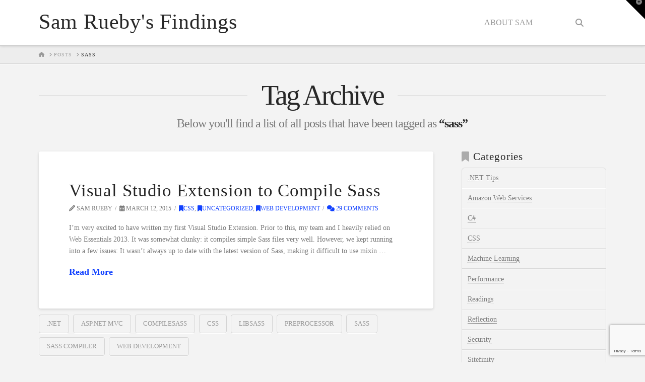

--- FILE ---
content_type: text/html; charset=UTF-8
request_url: https://samrueby.com/tag/sass/
body_size: 14449
content:
<!DOCTYPE html>
<html class="no-js" dir="ltr" lang="en-US" prefix="og: https://ogp.me/ns#">
<head>
<meta charset="UTF-8">
<meta name="viewport" content="width=device-width, initial-scale=1.0">
<link rel="pingback" href="https://samrueby.com/xmlrpc.php">
<title>sass | Sam Rueby's Findings</title>

		<!-- All in One SEO 4.9.3 - aioseo.com -->
	<meta name="robots" content="max-image-preview:large" />
	<meta name="msvalidate.01" content="C8D507E5CD9F1469A72298967E34F1E2" />
	<link rel="canonical" href="https://samrueby.com/tag/sass/" />
	<meta name="generator" content="All in One SEO (AIOSEO) 4.9.3" />
		<script type="application/ld+json" class="aioseo-schema">
			{"@context":"https:\/\/schema.org","@graph":[{"@type":"BreadcrumbList","@id":"https:\/\/samrueby.com\/tag\/sass\/#breadcrumblist","itemListElement":[{"@type":"ListItem","@id":"https:\/\/samrueby.com#listItem","position":1,"name":"Home","item":"https:\/\/samrueby.com","nextItem":{"@type":"ListItem","@id":"https:\/\/samrueby.com\/tag\/sass\/#listItem","name":"sass"}},{"@type":"ListItem","@id":"https:\/\/samrueby.com\/tag\/sass\/#listItem","position":2,"name":"sass","previousItem":{"@type":"ListItem","@id":"https:\/\/samrueby.com#listItem","name":"Home"}}]},{"@type":"CollectionPage","@id":"https:\/\/samrueby.com\/tag\/sass\/#collectionpage","url":"https:\/\/samrueby.com\/tag\/sass\/","name":"sass | Sam Rueby's Findings","inLanguage":"en-US","isPartOf":{"@id":"https:\/\/samrueby.com\/#website"},"breadcrumb":{"@id":"https:\/\/samrueby.com\/tag\/sass\/#breadcrumblist"}},{"@type":"Organization","@id":"https:\/\/samrueby.com\/#organization","name":"Sam Rueby's Findings","description":"Trying to save you time","url":"https:\/\/samrueby.com\/"},{"@type":"WebSite","@id":"https:\/\/samrueby.com\/#website","url":"https:\/\/samrueby.com\/","name":"Sam Rueby's Findings","description":"Trying to save you time","inLanguage":"en-US","publisher":{"@id":"https:\/\/samrueby.com\/#organization"}}]}
		</script>
		<!-- All in One SEO -->

<link rel='dns-prefetch' href='//cpwebassets.codepen.io' />
<link rel="alternate" type="application/rss+xml" title="Sam Rueby&#039;s Findings &raquo; Feed" href="https://samrueby.com/feed/" />
<link rel="alternate" type="application/rss+xml" title="Sam Rueby&#039;s Findings &raquo; Comments Feed" href="https://samrueby.com/comments/feed/" />
<link rel="alternate" type="application/rss+xml" title="Sam Rueby&#039;s Findings &raquo; sass Tag Feed" href="https://samrueby.com/tag/sass/feed/" />
<style id='wp-img-auto-sizes-contain-inline-css' type='text/css'>
img:is([sizes=auto i],[sizes^="auto," i]){contain-intrinsic-size:3000px 1500px}
/*# sourceURL=wp-img-auto-sizes-contain-inline-css */
</style>
<style id='wp-emoji-styles-inline-css' type='text/css'>

	img.wp-smiley, img.emoji {
		display: inline !important;
		border: none !important;
		box-shadow: none !important;
		height: 1em !important;
		width: 1em !important;
		margin: 0 0.07em !important;
		vertical-align: -0.1em !important;
		background: none !important;
		padding: 0 !important;
	}
/*# sourceURL=wp-emoji-styles-inline-css */
</style>
<style id='wp-block-library-inline-css' type='text/css'>
:root{--wp-block-synced-color:#7a00df;--wp-block-synced-color--rgb:122,0,223;--wp-bound-block-color:var(--wp-block-synced-color);--wp-editor-canvas-background:#ddd;--wp-admin-theme-color:#007cba;--wp-admin-theme-color--rgb:0,124,186;--wp-admin-theme-color-darker-10:#006ba1;--wp-admin-theme-color-darker-10--rgb:0,107,160.5;--wp-admin-theme-color-darker-20:#005a87;--wp-admin-theme-color-darker-20--rgb:0,90,135;--wp-admin-border-width-focus:2px}@media (min-resolution:192dpi){:root{--wp-admin-border-width-focus:1.5px}}.wp-element-button{cursor:pointer}:root .has-very-light-gray-background-color{background-color:#eee}:root .has-very-dark-gray-background-color{background-color:#313131}:root .has-very-light-gray-color{color:#eee}:root .has-very-dark-gray-color{color:#313131}:root .has-vivid-green-cyan-to-vivid-cyan-blue-gradient-background{background:linear-gradient(135deg,#00d084,#0693e3)}:root .has-purple-crush-gradient-background{background:linear-gradient(135deg,#34e2e4,#4721fb 50%,#ab1dfe)}:root .has-hazy-dawn-gradient-background{background:linear-gradient(135deg,#faaca8,#dad0ec)}:root .has-subdued-olive-gradient-background{background:linear-gradient(135deg,#fafae1,#67a671)}:root .has-atomic-cream-gradient-background{background:linear-gradient(135deg,#fdd79a,#004a59)}:root .has-nightshade-gradient-background{background:linear-gradient(135deg,#330968,#31cdcf)}:root .has-midnight-gradient-background{background:linear-gradient(135deg,#020381,#2874fc)}:root{--wp--preset--font-size--normal:16px;--wp--preset--font-size--huge:42px}.has-regular-font-size{font-size:1em}.has-larger-font-size{font-size:2.625em}.has-normal-font-size{font-size:var(--wp--preset--font-size--normal)}.has-huge-font-size{font-size:var(--wp--preset--font-size--huge)}.has-text-align-center{text-align:center}.has-text-align-left{text-align:left}.has-text-align-right{text-align:right}.has-fit-text{white-space:nowrap!important}#end-resizable-editor-section{display:none}.aligncenter{clear:both}.items-justified-left{justify-content:flex-start}.items-justified-center{justify-content:center}.items-justified-right{justify-content:flex-end}.items-justified-space-between{justify-content:space-between}.screen-reader-text{border:0;clip-path:inset(50%);height:1px;margin:-1px;overflow:hidden;padding:0;position:absolute;width:1px;word-wrap:normal!important}.screen-reader-text:focus{background-color:#ddd;clip-path:none;color:#444;display:block;font-size:1em;height:auto;left:5px;line-height:normal;padding:15px 23px 14px;text-decoration:none;top:5px;width:auto;z-index:100000}html :where(.has-border-color){border-style:solid}html :where([style*=border-top-color]){border-top-style:solid}html :where([style*=border-right-color]){border-right-style:solid}html :where([style*=border-bottom-color]){border-bottom-style:solid}html :where([style*=border-left-color]){border-left-style:solid}html :where([style*=border-width]){border-style:solid}html :where([style*=border-top-width]){border-top-style:solid}html :where([style*=border-right-width]){border-right-style:solid}html :where([style*=border-bottom-width]){border-bottom-style:solid}html :where([style*=border-left-width]){border-left-style:solid}html :where(img[class*=wp-image-]){height:auto;max-width:100%}:where(figure){margin:0 0 1em}html :where(.is-position-sticky){--wp-admin--admin-bar--position-offset:var(--wp-admin--admin-bar--height,0px)}@media screen and (max-width:600px){html :where(.is-position-sticky){--wp-admin--admin-bar--position-offset:0px}}

/*# sourceURL=wp-block-library-inline-css */
</style><style id='global-styles-inline-css' type='text/css'>
:root{--wp--preset--aspect-ratio--square: 1;--wp--preset--aspect-ratio--4-3: 4/3;--wp--preset--aspect-ratio--3-4: 3/4;--wp--preset--aspect-ratio--3-2: 3/2;--wp--preset--aspect-ratio--2-3: 2/3;--wp--preset--aspect-ratio--16-9: 16/9;--wp--preset--aspect-ratio--9-16: 9/16;--wp--preset--color--black: #000000;--wp--preset--color--cyan-bluish-gray: #abb8c3;--wp--preset--color--white: #ffffff;--wp--preset--color--pale-pink: #f78da7;--wp--preset--color--vivid-red: #cf2e2e;--wp--preset--color--luminous-vivid-orange: #ff6900;--wp--preset--color--luminous-vivid-amber: #fcb900;--wp--preset--color--light-green-cyan: #7bdcb5;--wp--preset--color--vivid-green-cyan: #00d084;--wp--preset--color--pale-cyan-blue: #8ed1fc;--wp--preset--color--vivid-cyan-blue: #0693e3;--wp--preset--color--vivid-purple: #9b51e0;--wp--preset--gradient--vivid-cyan-blue-to-vivid-purple: linear-gradient(135deg,rgb(6,147,227) 0%,rgb(155,81,224) 100%);--wp--preset--gradient--light-green-cyan-to-vivid-green-cyan: linear-gradient(135deg,rgb(122,220,180) 0%,rgb(0,208,130) 100%);--wp--preset--gradient--luminous-vivid-amber-to-luminous-vivid-orange: linear-gradient(135deg,rgb(252,185,0) 0%,rgb(255,105,0) 100%);--wp--preset--gradient--luminous-vivid-orange-to-vivid-red: linear-gradient(135deg,rgb(255,105,0) 0%,rgb(207,46,46) 100%);--wp--preset--gradient--very-light-gray-to-cyan-bluish-gray: linear-gradient(135deg,rgb(238,238,238) 0%,rgb(169,184,195) 100%);--wp--preset--gradient--cool-to-warm-spectrum: linear-gradient(135deg,rgb(74,234,220) 0%,rgb(151,120,209) 20%,rgb(207,42,186) 40%,rgb(238,44,130) 60%,rgb(251,105,98) 80%,rgb(254,248,76) 100%);--wp--preset--gradient--blush-light-purple: linear-gradient(135deg,rgb(255,206,236) 0%,rgb(152,150,240) 100%);--wp--preset--gradient--blush-bordeaux: linear-gradient(135deg,rgb(254,205,165) 0%,rgb(254,45,45) 50%,rgb(107,0,62) 100%);--wp--preset--gradient--luminous-dusk: linear-gradient(135deg,rgb(255,203,112) 0%,rgb(199,81,192) 50%,rgb(65,88,208) 100%);--wp--preset--gradient--pale-ocean: linear-gradient(135deg,rgb(255,245,203) 0%,rgb(182,227,212) 50%,rgb(51,167,181) 100%);--wp--preset--gradient--electric-grass: linear-gradient(135deg,rgb(202,248,128) 0%,rgb(113,206,126) 100%);--wp--preset--gradient--midnight: linear-gradient(135deg,rgb(2,3,129) 0%,rgb(40,116,252) 100%);--wp--preset--font-size--small: 13px;--wp--preset--font-size--medium: 20px;--wp--preset--font-size--large: 36px;--wp--preset--font-size--x-large: 42px;--wp--preset--spacing--20: 0.44rem;--wp--preset--spacing--30: 0.67rem;--wp--preset--spacing--40: 1rem;--wp--preset--spacing--50: 1.5rem;--wp--preset--spacing--60: 2.25rem;--wp--preset--spacing--70: 3.38rem;--wp--preset--spacing--80: 5.06rem;--wp--preset--shadow--natural: 6px 6px 9px rgba(0, 0, 0, 0.2);--wp--preset--shadow--deep: 12px 12px 50px rgba(0, 0, 0, 0.4);--wp--preset--shadow--sharp: 6px 6px 0px rgba(0, 0, 0, 0.2);--wp--preset--shadow--outlined: 6px 6px 0px -3px rgb(255, 255, 255), 6px 6px rgb(0, 0, 0);--wp--preset--shadow--crisp: 6px 6px 0px rgb(0, 0, 0);}:where(.is-layout-flex){gap: 0.5em;}:where(.is-layout-grid){gap: 0.5em;}body .is-layout-flex{display: flex;}.is-layout-flex{flex-wrap: wrap;align-items: center;}.is-layout-flex > :is(*, div){margin: 0;}body .is-layout-grid{display: grid;}.is-layout-grid > :is(*, div){margin: 0;}:where(.wp-block-columns.is-layout-flex){gap: 2em;}:where(.wp-block-columns.is-layout-grid){gap: 2em;}:where(.wp-block-post-template.is-layout-flex){gap: 1.25em;}:where(.wp-block-post-template.is-layout-grid){gap: 1.25em;}.has-black-color{color: var(--wp--preset--color--black) !important;}.has-cyan-bluish-gray-color{color: var(--wp--preset--color--cyan-bluish-gray) !important;}.has-white-color{color: var(--wp--preset--color--white) !important;}.has-pale-pink-color{color: var(--wp--preset--color--pale-pink) !important;}.has-vivid-red-color{color: var(--wp--preset--color--vivid-red) !important;}.has-luminous-vivid-orange-color{color: var(--wp--preset--color--luminous-vivid-orange) !important;}.has-luminous-vivid-amber-color{color: var(--wp--preset--color--luminous-vivid-amber) !important;}.has-light-green-cyan-color{color: var(--wp--preset--color--light-green-cyan) !important;}.has-vivid-green-cyan-color{color: var(--wp--preset--color--vivid-green-cyan) !important;}.has-pale-cyan-blue-color{color: var(--wp--preset--color--pale-cyan-blue) !important;}.has-vivid-cyan-blue-color{color: var(--wp--preset--color--vivid-cyan-blue) !important;}.has-vivid-purple-color{color: var(--wp--preset--color--vivid-purple) !important;}.has-black-background-color{background-color: var(--wp--preset--color--black) !important;}.has-cyan-bluish-gray-background-color{background-color: var(--wp--preset--color--cyan-bluish-gray) !important;}.has-white-background-color{background-color: var(--wp--preset--color--white) !important;}.has-pale-pink-background-color{background-color: var(--wp--preset--color--pale-pink) !important;}.has-vivid-red-background-color{background-color: var(--wp--preset--color--vivid-red) !important;}.has-luminous-vivid-orange-background-color{background-color: var(--wp--preset--color--luminous-vivid-orange) !important;}.has-luminous-vivid-amber-background-color{background-color: var(--wp--preset--color--luminous-vivid-amber) !important;}.has-light-green-cyan-background-color{background-color: var(--wp--preset--color--light-green-cyan) !important;}.has-vivid-green-cyan-background-color{background-color: var(--wp--preset--color--vivid-green-cyan) !important;}.has-pale-cyan-blue-background-color{background-color: var(--wp--preset--color--pale-cyan-blue) !important;}.has-vivid-cyan-blue-background-color{background-color: var(--wp--preset--color--vivid-cyan-blue) !important;}.has-vivid-purple-background-color{background-color: var(--wp--preset--color--vivid-purple) !important;}.has-black-border-color{border-color: var(--wp--preset--color--black) !important;}.has-cyan-bluish-gray-border-color{border-color: var(--wp--preset--color--cyan-bluish-gray) !important;}.has-white-border-color{border-color: var(--wp--preset--color--white) !important;}.has-pale-pink-border-color{border-color: var(--wp--preset--color--pale-pink) !important;}.has-vivid-red-border-color{border-color: var(--wp--preset--color--vivid-red) !important;}.has-luminous-vivid-orange-border-color{border-color: var(--wp--preset--color--luminous-vivid-orange) !important;}.has-luminous-vivid-amber-border-color{border-color: var(--wp--preset--color--luminous-vivid-amber) !important;}.has-light-green-cyan-border-color{border-color: var(--wp--preset--color--light-green-cyan) !important;}.has-vivid-green-cyan-border-color{border-color: var(--wp--preset--color--vivid-green-cyan) !important;}.has-pale-cyan-blue-border-color{border-color: var(--wp--preset--color--pale-cyan-blue) !important;}.has-vivid-cyan-blue-border-color{border-color: var(--wp--preset--color--vivid-cyan-blue) !important;}.has-vivid-purple-border-color{border-color: var(--wp--preset--color--vivid-purple) !important;}.has-vivid-cyan-blue-to-vivid-purple-gradient-background{background: var(--wp--preset--gradient--vivid-cyan-blue-to-vivid-purple) !important;}.has-light-green-cyan-to-vivid-green-cyan-gradient-background{background: var(--wp--preset--gradient--light-green-cyan-to-vivid-green-cyan) !important;}.has-luminous-vivid-amber-to-luminous-vivid-orange-gradient-background{background: var(--wp--preset--gradient--luminous-vivid-amber-to-luminous-vivid-orange) !important;}.has-luminous-vivid-orange-to-vivid-red-gradient-background{background: var(--wp--preset--gradient--luminous-vivid-orange-to-vivid-red) !important;}.has-very-light-gray-to-cyan-bluish-gray-gradient-background{background: var(--wp--preset--gradient--very-light-gray-to-cyan-bluish-gray) !important;}.has-cool-to-warm-spectrum-gradient-background{background: var(--wp--preset--gradient--cool-to-warm-spectrum) !important;}.has-blush-light-purple-gradient-background{background: var(--wp--preset--gradient--blush-light-purple) !important;}.has-blush-bordeaux-gradient-background{background: var(--wp--preset--gradient--blush-bordeaux) !important;}.has-luminous-dusk-gradient-background{background: var(--wp--preset--gradient--luminous-dusk) !important;}.has-pale-ocean-gradient-background{background: var(--wp--preset--gradient--pale-ocean) !important;}.has-electric-grass-gradient-background{background: var(--wp--preset--gradient--electric-grass) !important;}.has-midnight-gradient-background{background: var(--wp--preset--gradient--midnight) !important;}.has-small-font-size{font-size: var(--wp--preset--font-size--small) !important;}.has-medium-font-size{font-size: var(--wp--preset--font-size--medium) !important;}.has-large-font-size{font-size: var(--wp--preset--font-size--large) !important;}.has-x-large-font-size{font-size: var(--wp--preset--font-size--x-large) !important;}
/*# sourceURL=global-styles-inline-css */
</style>

<style id='classic-theme-styles-inline-css' type='text/css'>
/*! This file is auto-generated */
.wp-block-button__link{color:#fff;background-color:#32373c;border-radius:9999px;box-shadow:none;text-decoration:none;padding:calc(.667em + 2px) calc(1.333em + 2px);font-size:1.125em}.wp-block-file__button{background:#32373c;color:#fff;text-decoration:none}
/*# sourceURL=/wp-includes/css/classic-themes.min.css */
</style>
<link rel='stylesheet' id='responsive-lightbox-swipebox-css' href='https://samrueby.com/wp-content/plugins/responsive-lightbox/assets/swipebox/swipebox.min.css?ver=1.5.2' type='text/css' media='all' />
<link rel='stylesheet' id='x-stack-css' href='https://samrueby.com/wp-content/themes/x/framework/dist/css/site/stacks/integrity-light.css?ver=10.7.10' type='text/css' media='all' />
<link rel='stylesheet' id='taxopress-frontend-css-css' href='https://samrueby.com/wp-content/plugins/simple-tags/assets/frontend/css/frontend.css?ver=3.43.0' type='text/css' media='all' />
<style id='cs-inline-css' type='text/css'>
@media (min-width:1200px){.x-hide-xl{display:none !important;}}@media (min-width:979px) and (max-width:1199px){.x-hide-lg{display:none !important;}}@media (min-width:767px) and (max-width:978px){.x-hide-md{display:none !important;}}@media (min-width:480px) and (max-width:766px){.x-hide-sm{display:none !important;}}@media (max-width:479px){.x-hide-xs{display:none !important;}} a,h1 a:hover,h2 a:hover,h3 a:hover,h4 a:hover,h5 a:hover,h6 a:hover,.x-breadcrumb-wrap a:hover,.widget ul li a:hover,.widget ol li a:hover,.widget.widget_text ul li a,.widget.widget_text ol li a,.widget_nav_menu .current-menu-item > a,.x-accordion-heading .x-accordion-toggle:hover,.x-comment-author a:hover,.x-comment-time:hover,.x-recent-posts a:hover .h-recent-posts{color:#1141ff;}a:hover,.widget.widget_text ul li a:hover,.widget.widget_text ol li a:hover,.x-twitter-widget ul li a:hover{color:#130fe0;}.rev_slider_wrapper,a.x-img-thumbnail:hover,.x-slider-container.below,.page-template-template-blank-3-php .x-slider-container.above,.page-template-template-blank-6-php .x-slider-container.above{border-color:#1141ff;}.entry-thumb:before,.x-pagination span.current,.woocommerce-pagination span[aria-current],.flex-direction-nav a,.flex-control-nav a:hover,.flex-control-nav a.flex-active,.mejs-time-current,.x-dropcap,.x-skill-bar .bar,.x-pricing-column.featured h2,.h-comments-title small,.x-entry-share .x-share:hover,.x-highlight,.x-recent-posts .x-recent-posts-img:after{background-color:#1141ff;}.x-nav-tabs > .active > a,.x-nav-tabs > .active > a:hover{box-shadow:inset 0 3px 0 0 #1141ff;}.x-main{width:calc(72% - 2.463055%);}.x-sidebar{width:calc(100% - 2.463055% - 72%);}.x-comment-author,.x-comment-time,.comment-form-author label,.comment-form-email label,.comment-form-url label,.comment-form-rating label,.comment-form-comment label,.widget_calendar #wp-calendar caption,.widget.widget_rss li .rsswidget{font-family:inherit;font-weight:inherit;}.p-landmark-sub,.p-meta,input,button,select,textarea{font-family:inherit;}.widget ul li a,.widget ol li a,.x-comment-time{color:#7a7a7a;}.widget_text ol li a,.widget_text ul li a{color:#1141ff;}.widget_text ol li a:hover,.widget_text ul li a:hover{color:#130fe0;}.comment-form-author label,.comment-form-email label,.comment-form-url label,.comment-form-rating label,.comment-form-comment label,.widget_calendar #wp-calendar th,.p-landmark-sub strong,.widget_tag_cloud .tagcloud a:hover,.widget_tag_cloud .tagcloud a:active,.entry-footer a:hover,.entry-footer a:active,.x-breadcrumbs .current,.x-comment-author,.x-comment-author a{color:#272727;}.widget_calendar #wp-calendar th{border-color:#272727;}.h-feature-headline span i{background-color:#272727;}@media (max-width:978.98px){}html{font-size:14px;}@media (min-width:479px){html{font-size:14px;}}@media (min-width:766px){html{font-size:14px;}}@media (min-width:978px){html{font-size:14px;}}@media (min-width:1199px){html{font-size:14px;}}body{font-style:normal;font-weight:inherit;color:#7a7a7a;background-color:#f3f3f3;}.w-b{font-weight:inherit !important;}h1,h2,h3,h4,h5,h6,.h1,.h2,.h3,.h4,.h5,.h6,.x-text-headline{font-family:inherit;font-style:normal;font-weight:inherit;}h1,.h1{letter-spacing:0.018em;}h2,.h2{letter-spacing:0.025em;}h3,.h3{letter-spacing:0.031em;}h4,.h4{letter-spacing:0.042em;}h5,.h5{letter-spacing:0.048em;}h6,.h6{letter-spacing:0.071em;}.w-h{font-weight:inherit !important;}.x-container.width{width:88%;}.x-container.max{max-width:1200px;}.x-bar-content.x-container.width{flex-basis:88%;}.x-main.full{float:none;clear:both;display:block;width:auto;}@media (max-width:978.98px){.x-main.full,.x-main.left,.x-main.right,.x-sidebar.left,.x-sidebar.right{float:none;display:block;width:auto !important;}}.entry-header,.entry-content{font-size:1rem;}body,input,button,select,textarea{font-family:inherit;}h1,h2,h3,h4,h5,h6,.h1,.h2,.h3,.h4,.h5,.h6,h1 a,h2 a,h3 a,h4 a,h5 a,h6 a,.h1 a,.h2 a,.h3 a,.h4 a,.h5 a,.h6 a,blockquote{color:#272727;}.cfc-h-tx{color:#272727 !important;}.cfc-h-bd{border-color:#272727 !important;}.cfc-h-bg{background-color:#272727 !important;}.cfc-b-tx{color:#7a7a7a !important;}.cfc-b-bd{border-color:#7a7a7a !important;}.cfc-b-bg{background-color:#7a7a7a !important;}.x-btn,.button,[type="submit"]{color:#ffffff;border-color:#ac1100;background-color:#ff2a13;text-shadow:0 0.075em 0.075em rgba(0,0,0,0.5);}.x-btn:hover,.button:hover,[type="submit"]:hover{color:#ffffff;border-color:#600900;background-color:#ef2201;text-shadow:0 0.075em 0.075em rgba(0,0,0,0.5);}.x-btn.x-btn-real,.x-btn.x-btn-real:hover{margin-bottom:0.25em;text-shadow:0 0.075em 0.075em rgba(0,0,0,0.65);}.x-btn.x-btn-real{box-shadow:0 0.25em 0 0 #a71000,0 4px 9px rgba(0,0,0,0.75);}.x-btn.x-btn-real:hover{box-shadow:0 0.25em 0 0 #a71000,0 4px 9px rgba(0,0,0,0.75);}.x-btn.x-btn-flat,.x-btn.x-btn-flat:hover{margin-bottom:0;text-shadow:0 0.075em 0.075em rgba(0,0,0,0.65);box-shadow:none;}.x-btn.x-btn-transparent,.x-btn.x-btn-transparent:hover{margin-bottom:0;border-width:3px;text-shadow:none;text-transform:uppercase;background-color:transparent;box-shadow:none;}.h-widget:before,.x-flickr-widget .h-widget:before,.x-dribbble-widget .h-widget:before{position:relative;font-weight:normal;font-style:normal;line-height:1;text-decoration:inherit;-webkit-font-smoothing:antialiased;speak:none;}.h-widget:before{padding-right:0.4em;font-family:"fontawesome";}.x-flickr-widget .h-widget:before,.x-dribbble-widget .h-widget:before{top:0.025em;padding-right:0.35em;font-family:"foundationsocial";font-size:0.785em;}.widget_archive .h-widget:before{content:"\f303";top:-0.045em;font-size:0.925em;}.widget_calendar .h-widget:before{content:"\f073";top:-0.0825em;font-size:0.85em;}.widget_categories .h-widget:before,.widget_product_categories .h-widget:before{content:"\f02e";font-size:0.95em;}.widget_nav_menu .h-widget:before,.widget_layered_nav .h-widget:before{content:"\f0c9";}.widget_meta .h-widget:before{content:"\f0fe";top:-0.065em;font-size:0.895em;}.widget_pages .h-widget:before{font-family:"FontAwesomeRegular";content:"\f15c";top:-0.065em;font-size:0.85em;}.widget_recent_reviews .h-widget:before,.widget_recent_comments .h-widget:before{content:"\f086";top:-0.065em;font-size:0.895em;}.widget_recent_entries .h-widget:before{content:"\f02d";top:-0.045em;font-size:0.875em;}.widget_rss .h-widget:before{content:"\f09e";padding-right:0.2em;}.widget_search .h-widget:before,.widget_product_search .h-widget:before{content:"\f0a4";top:-0.075em;font-size:0.85em;}.widget_tag_cloud .h-widget:before,.widget_product_tag_cloud .h-widget:before{content:"\f02c";font-size:0.925em;}.widget_text .h-widget:before{content:"\f054";padding-right:0.4em;font-size:0.925em;}.x-dribbble-widget .h-widget:before{content:"\f009";}.x-flickr-widget .h-widget:before{content:"\f010";padding-right:0.35em;}.widget_best_sellers .h-widget:before{content:"\f091";top:-0.0975em;font-size:0.815em;}.widget_shopping_cart .h-widget:before{content:"\f07a";top:-0.05em;font-size:0.945em;}.widget_products .h-widget:before{content:"\f0f2";top:-0.05em;font-size:0.945em;}.widget_featured_products .h-widget:before{content:"\f0a3";}.widget_layered_nav_filters .h-widget:before{content:"\f046";top:1px;}.widget_onsale .h-widget:before{content:"\f02b";font-size:0.925em;}.widget_price_filter .h-widget:before{content:"\f0d6";font-size:1.025em;}.widget_random_products .h-widget:before{content:"\f074";font-size:0.925em;}.widget_recently_viewed_products .h-widget:before{content:"\f06e";}.widget_recent_products .h-widget:before{content:"\f08d";top:-0.035em;font-size:0.9em;}.widget_top_rated_products .h-widget:before{content:"\f075";top:-0.145em;font-size:0.885em;}.x-topbar .p-info a:hover,.x-widgetbar .widget ul li a:hover{color:#1141ff;}.x-topbar .p-info,.x-topbar .p-info a,.x-navbar .desktop .x-nav > li > a,.x-navbar .desktop .sub-menu a,.x-navbar .mobile .x-nav li > a,.x-breadcrumb-wrap a,.x-breadcrumbs .delimiter{color:#999999;}.x-navbar .desktop .x-nav > li > a:hover,.x-navbar .desktop .x-nav > .x-active > a,.x-navbar .desktop .x-nav > .current-menu-item > a,.x-navbar .desktop .sub-menu a:hover,.x-navbar .desktop .sub-menu .x-active > a,.x-navbar .desktop .sub-menu .current-menu-item > a,.x-navbar .desktop .x-nav .x-megamenu > .sub-menu > li > a,.x-navbar .mobile .x-nav li > a:hover,.x-navbar .mobile .x-nav .x-active > a,.x-navbar .mobile .x-nav .current-menu-item > a{color:#272727;}.x-navbar .desktop .x-nav > li > a:hover,.x-navbar .desktop .x-nav > .x-active > a,.x-navbar .desktop .x-nav > .current-menu-item > a{box-shadow:inset 0 4px 0 0 #1141ff;}.x-navbar .desktop .x-nav > li > a{height:90px;padding-top:37px;}.x-navbar-fixed-top-active .x-navbar-wrap{margin-bottom:1px;}.x-navbar .desktop .x-nav > li ul{top:calc(90px - 15px);}@media (max-width:979px){.x-navbar-fixed-top-active .x-navbar-wrap{margin-bottom:0;}}.x-btn-widgetbar{border-top-color:#000000;border-right-color:#000000;}.x-btn-widgetbar:hover{border-top-color:#444444;border-right-color:#444444;}body.x-navbar-fixed-top-active .x-navbar-wrap{height:90px;}.x-navbar-inner{min-height:90px;}.x-brand{margin-top:22px;font-family:inherit;font-size:42px;font-style:normal;font-weight:inherit;letter-spacing:0.019em;color:#272727;}.x-brand:hover,.x-brand:focus{color:#272727;}.x-brand img{width:calc(px / 2);}.x-navbar .x-nav-wrap .x-nav > li > a{font-family:inherit;font-style:normal;font-weight:inherit;letter-spacing:0em;text-transform:uppercase;}.x-navbar .desktop .x-nav > li > a{font-size:16px;}.x-navbar .desktop .x-nav > li > a:not(.x-btn-navbar-woocommerce){padding-left:40px;padding-right:40px;}.x-navbar .desktop .x-nav > li > a > span{margin-right:-0em;}.x-btn-navbar{margin-top:20px;}.x-btn-navbar,.x-btn-navbar.collapsed{font-size:24px;}@media (max-width:979px){body.x-navbar-fixed-top-active .x-navbar-wrap{height:auto;}.x-widgetbar{left:0;right:0;}}.bg .mejs-container,.x-video .mejs-container{position:unset !important;} @font-face{font-family:'FontAwesomePro';font-style:normal;font-weight:900;font-display:block;src:url('https://samrueby.com/wp-content/plugins/cornerstone/assets/fonts/fa-solid-900.woff2?ver=6.7.2') format('woff2'),url('https://samrueby.com/wp-content/plugins/cornerstone/assets/fonts/fa-solid-900.ttf?ver=6.7.2') format('truetype');}[data-x-fa-pro-icon]{font-family:"FontAwesomePro" !important;}[data-x-fa-pro-icon]:before{content:attr(data-x-fa-pro-icon);}[data-x-icon],[data-x-icon-o],[data-x-icon-l],[data-x-icon-s],[data-x-icon-b],[data-x-icon-sr],[data-x-icon-ss],[data-x-icon-sl],[data-x-fa-pro-icon],[class*="cs-fa-"]{display:inline-flex;font-style:normal;font-weight:400;text-decoration:inherit;text-rendering:auto;-webkit-font-smoothing:antialiased;-moz-osx-font-smoothing:grayscale;}[data-x-icon].left,[data-x-icon-o].left,[data-x-icon-l].left,[data-x-icon-s].left,[data-x-icon-b].left,[data-x-icon-sr].left,[data-x-icon-ss].left,[data-x-icon-sl].left,[data-x-fa-pro-icon].left,[class*="cs-fa-"].left{margin-right:0.5em;}[data-x-icon].right,[data-x-icon-o].right,[data-x-icon-l].right,[data-x-icon-s].right,[data-x-icon-b].right,[data-x-icon-sr].right,[data-x-icon-ss].right,[data-x-icon-sl].right,[data-x-fa-pro-icon].right,[class*="cs-fa-"].right{margin-left:0.5em;}[data-x-icon]:before,[data-x-icon-o]:before,[data-x-icon-l]:before,[data-x-icon-s]:before,[data-x-icon-b]:before,[data-x-icon-sr]:before,[data-x-icon-ss]:before,[data-x-icon-sl]:before,[data-x-fa-pro-icon]:before,[class*="cs-fa-"]:before{line-height:1;}@font-face{font-family:'FontAwesome';font-style:normal;font-weight:900;font-display:block;src:url('https://samrueby.com/wp-content/plugins/cornerstone/assets/fonts/fa-solid-900.woff2?ver=6.7.2') format('woff2'),url('https://samrueby.com/wp-content/plugins/cornerstone/assets/fonts/fa-solid-900.ttf?ver=6.7.2') format('truetype');}[data-x-icon],[data-x-icon-s],[data-x-icon][class*="cs-fa-"]{font-family:"FontAwesome" !important;font-weight:900;}[data-x-icon]:before,[data-x-icon][class*="cs-fa-"]:before{content:attr(data-x-icon);}[data-x-icon-s]:before{content:attr(data-x-icon-s);}@font-face{font-family:'FontAwesomeRegular';font-style:normal;font-weight:400;font-display:block;src:url('https://samrueby.com/wp-content/plugins/cornerstone/assets/fonts/fa-regular-400.woff2?ver=6.7.2') format('woff2'),url('https://samrueby.com/wp-content/plugins/cornerstone/assets/fonts/fa-regular-400.ttf?ver=6.7.2') format('truetype');}@font-face{font-family:'FontAwesomePro';font-style:normal;font-weight:400;font-display:block;src:url('https://samrueby.com/wp-content/plugins/cornerstone/assets/fonts/fa-regular-400.woff2?ver=6.7.2') format('woff2'),url('https://samrueby.com/wp-content/plugins/cornerstone/assets/fonts/fa-regular-400.ttf?ver=6.7.2') format('truetype');}[data-x-icon-o]{font-family:"FontAwesomeRegular" !important;}[data-x-icon-o]:before{content:attr(data-x-icon-o);}@font-face{font-family:'FontAwesomeLight';font-style:normal;font-weight:300;font-display:block;src:url('https://samrueby.com/wp-content/plugins/cornerstone/assets/fonts/fa-light-300.woff2?ver=6.7.2') format('woff2'),url('https://samrueby.com/wp-content/plugins/cornerstone/assets/fonts/fa-light-300.ttf?ver=6.7.2') format('truetype');}@font-face{font-family:'FontAwesomePro';font-style:normal;font-weight:300;font-display:block;src:url('https://samrueby.com/wp-content/plugins/cornerstone/assets/fonts/fa-light-300.woff2?ver=6.7.2') format('woff2'),url('https://samrueby.com/wp-content/plugins/cornerstone/assets/fonts/fa-light-300.ttf?ver=6.7.2') format('truetype');}[data-x-icon-l]{font-family:"FontAwesomeLight" !important;font-weight:300;}[data-x-icon-l]:before{content:attr(data-x-icon-l);}@font-face{font-family:'FontAwesomeBrands';font-style:normal;font-weight:normal;font-display:block;src:url('https://samrueby.com/wp-content/plugins/cornerstone/assets/fonts/fa-brands-400.woff2?ver=6.7.2') format('woff2'),url('https://samrueby.com/wp-content/plugins/cornerstone/assets/fonts/fa-brands-400.ttf?ver=6.7.2') format('truetype');}[data-x-icon-b]{font-family:"FontAwesomeBrands" !important;}[data-x-icon-b]:before{content:attr(data-x-icon-b);}.widget.widget_rss li .rsswidget:before{content:"\f35d";padding-right:0.4em;font-family:"FontAwesome";}.x-navbar .x-nav-wrap .x-nav>li>a{transition:box-shadow .2s;}
/*# sourceURL=cs-inline-css */
</style>
<script type="e4ce459618f8cbd7c4449e50-text/javascript" src="https://samrueby.com/wp-includes/js/jquery/jquery.min.js?ver=3.7.1" id="jquery-core-js"></script>
<script type="e4ce459618f8cbd7c4449e50-text/javascript" src="https://samrueby.com/wp-includes/js/jquery/jquery-migrate.min.js?ver=3.4.1" id="jquery-migrate-js"></script>
<script type="e4ce459618f8cbd7c4449e50-text/javascript" src="https://samrueby.com/wp-content/plugins/responsive-lightbox/assets/infinitescroll/infinite-scroll.pkgd.min.js?ver=4.0.1" id="responsive-lightbox-infinite-scroll-js"></script>
<script type="e4ce459618f8cbd7c4449e50-text/javascript" src="https://samrueby.com/wp-content/plugins/simple-tags/assets/frontend/js/frontend.js?ver=3.43.0" id="taxopress-frontend-js-js"></script>
<a style="display:none;" rel="me" href="https://mstdn.social/@samrueby">Mastodon</a>
</head>
<body class="archive tag tag-sass tag-59 wp-theme-x x-integrity x-integrity-light x-full-width-layout-active x-content-sidebar-active x-archive-standard-active x-navbar-fixed-top-active cornerstone-v7_7_10 x-v10_7_10">

  
  
  <div id="x-root" class="x-root">

    
    <div id="top" class="site">

    <header class="masthead masthead-inline" role="banner">


  <div class="x-navbar-wrap">
    <div class="x-navbar">
      <div class="x-navbar-inner">
        <div class="x-container max width">
          
<a href="https://samrueby.com/" class="x-brand text">
  Sam Rueby&#039;s Findings</a>
          
<a href="#" id="x-btn-navbar" class="x-btn-navbar collapsed" data-x-toggle="collapse-b" data-x-toggleable="x-nav-wrap-mobile" aria-expanded="false" aria-controls="x-nav-wrap-mobile" role="button">
  <i class='x-framework-icon x-icon-bars' data-x-icon-s='&#xf0c9;' aria-hidden=true></i>  <span class="visually-hidden">Navigation</span>
</a>

<nav class="x-nav-wrap desktop" role="navigation">
  <ul id="menu-menu" class="x-nav"><li id="menu-item-555" class="menu-item menu-item-type-post_type menu-item-object-page menu-item-555"><a href="https://samrueby.com/about-sam/"><span>About Sam<i class="x-icon x-framework-icon x-framework-icon-menu" aria-hidden="true" data-x-icon-s="&#xf103;"></i></span></a></li>
<li class="menu-item x-menu-item x-menu-item-search"><a href="#" class="x-btn-navbar-search" aria-label="Navigation Search"><span><i class='x-framework-icon x-icon-search' data-x-icon-s='&#xf002;' aria-hidden=true></i><span class="x-hidden-desktop"> Search</span></span></a></li></ul></nav>

<div id="x-nav-wrap-mobile" class="x-nav-wrap mobile x-collapsed" data-x-toggleable="x-nav-wrap-mobile" data-x-toggle-collapse="1" aria-hidden="true" aria-labelledby="x-btn-navbar">
  <ul id="menu-menu-1" class="x-nav"><li class="menu-item menu-item-type-post_type menu-item-object-page menu-item-555"><a href="https://samrueby.com/about-sam/"><span>About Sam<i class="x-icon x-framework-icon x-framework-icon-menu" aria-hidden="true" data-x-icon-s="&#xf103;"></i></span></a></li>
<li class="menu-item x-menu-item x-menu-item-search"><a href="#" class="x-btn-navbar-search" aria-label="Navigation Search"><span><i class='x-framework-icon x-icon-search' data-x-icon-s='&#xf002;' aria-hidden=true></i><span class="x-hidden-desktop"> Search</span></span></a></li></ul></div>

        </div>
      </div>
    </div>
  </div>


  
    <div class="x-breadcrumb-wrap">
      <div class="x-container max width">

        <div class="x-breadcrumbs" itemscope itemtype="http://schema.org/BreadcrumbList" aria-label="Breadcrumb Navigation"><span itemprop="itemListElement" itemscope itemtype="http://schema.org/ListItem"><a itemtype="http://schema.org/Thing" itemprop="item" href="https://samrueby.com/" class=""><span itemprop="name"><span class="home"><i class='x-framework-icon x-icon-home' data-x-icon-s='&#xf015;' aria-hidden=true></i></span><span class="visually-hidden">Home</span></span></a> <span class="delimiter"><i class='x-framework-icon x-icon-angle-right' data-x-icon-s='&#xf105;' aria-hidden=true></i></span> <meta itemprop="position" content="1"></span><span itemprop="itemListElement" itemscope itemtype="http://schema.org/ListItem"><a itemtype="http://schema.org/Thing" itemprop="item" href="https://samrueby.com" class=""><span itemprop="name">Posts</span></a> <span class="delimiter"><i class='x-framework-icon x-icon-angle-right' data-x-icon-s='&#xf105;' aria-hidden=true></i></span> <meta itemprop="position" content="2"></span><span itemprop="itemListElement" itemscope itemtype="http://schema.org/ListItem"><a itemtype="http://schema.org/Thing" itemprop="item" href="https://samrueby.com/tag/sass/" title="You Are Here" class="current "><span itemprop="name">sass</span></a><meta itemprop="position" content="3"></span></div>
        
      </div>
    </div>

  </header>

  
  <header class="x-header-landmark x-container max width">
    <h1 class="h-landmark"><span>Tag Archive</span></h1>
    <p class="p-landmark-sub"><span>Below you'll find a list of all posts that have been tagged as <strong>&ldquo;sass&rdquo;</strong></span></p>
  </header>


  <div class="x-container max width offset">
    <div class="x-main left" role="main">

      

            
<article id="post-471" class="post-471 post type-post status-publish format-standard hentry category-css category-uncategorized category-web-development tag-net tag-asp-net-mvc tag-compilesass tag-css-2 tag-libsass tag-preprocessor tag-sass tag-sass-compiler tag-web-development-2 no-post-thumbnail">
  <div class="entry-featured">
      </div>
  <div class="entry-wrap">
    
<header class="entry-header">
    <h2 class="entry-title">
    <a href="https://samrueby.com/2015/03/12/visual-studio-extension-to-compile-sass/" title="Permalink to: &quot;Visual Studio Extension to Compile Sass&quot;">Visual Studio Extension to Compile Sass</a>
  </h2>
    <p class="p-meta"><span><i class='x-framework-icon x-icon-pencil' data-x-icon-s='&#xf303;' aria-hidden=true></i> Sam Rueby</span><span><time class="entry-date" datetime="2015-03-12T10:31:48-04:00"><i class='x-framework-icon x-icon-calendar' data-x-icon-s='&#xf073;' aria-hidden=true></i> March 12, 2015</time></span><span><a href="https://samrueby.com/category/web-development/css/" title="View all posts in: &ldquo;CSS\&rdquo;"><i class='x-framework-icon x-icon-bookmark' data-x-icon-s='&#xf02e;' aria-hidden=true></i>CSS</a>, <a href="https://samrueby.com/category/uncategorized/" title="View all posts in: &ldquo;Uncategorized\&rdquo;"><i class='x-framework-icon x-icon-bookmark' data-x-icon-s='&#xf02e;' aria-hidden=true></i>Uncategorized</a>, <a href="https://samrueby.com/category/web-development/" title="View all posts in: &ldquo;Web Development\&rdquo;"><i class='x-framework-icon x-icon-bookmark' data-x-icon-s='&#xf02e;' aria-hidden=true></i>Web Development</a></span><span><a href="https://samrueby.com/2015/03/12/visual-studio-extension-to-compile-sass/#comments" title="Leave a comment on: &ldquo;Visual Studio Extension to Compile Sass\&rdquo;" class="meta-comments"><i class='x-framework-icon x-icon-comments' data-x-icon-s='&#xf086;' aria-hidden=true></i> 29 Comments</a></span></p></header>    


<div class="entry-content excerpt">


  <p>I&#8217;m very excited to have written my first Visual Studio Extension. Prior to this, my team and I heavily relied on Web Essentials 2013. It was somewhat clunky: it compiles simple Sass files very well. However, we kept running into a few issues: It wasn&#8217;t always up to date with the latest version of Sass, making it difficult to use mixin &#8230; </p>
<div><a href="https://samrueby.com/2015/03/12/visual-studio-extension-to-compile-sass/" class="more-link">Read More</a></div>


</div>

  </div>
  
  <footer class="entry-footer cf">
    <a href="https://samrueby.com/tag/net/" rel="tag">.net</a><a href="https://samrueby.com/tag/asp-net-mvc/" rel="tag">ASP.NET MVC</a><a href="https://samrueby.com/tag/compilesass/" rel="tag">compilesass</a><a href="https://samrueby.com/tag/css-2/" rel="tag">css</a><a href="https://samrueby.com/tag/libsass/" rel="tag">libsass</a><a href="https://samrueby.com/tag/preprocessor/" rel="tag">preprocessor</a><a href="https://samrueby.com/tag/sass/" rel="tag">sass</a><a href="https://samrueby.com/tag/sass-compiler/" rel="tag">sass compiler</a><a href="https://samrueby.com/tag/web-development-2/" rel="tag">web development</a>  </footer>
</article>      


    </div>

    

  <aside class="x-sidebar right" role="complementary">
          <div id="categories-2" class="widget widget_categories"><h4 class="h-widget">Categories</h4>
			<ul>
					<li class="cat-item cat-item-2"><a href="https://samrueby.com/category/net-tips/">.NET Tips</a>
</li>
	<li class="cat-item cat-item-5"><a href="https://samrueby.com/category/amazon-web-services/">Amazon Web Services</a>
</li>
	<li class="cat-item cat-item-129"><a href="https://samrueby.com/category/software-development/c/">C#</a>
</li>
	<li class="cat-item cat-item-33"><a href="https://samrueby.com/category/web-development/css/">CSS</a>
</li>
	<li class="cat-item cat-item-140"><a href="https://samrueby.com/category/software-development/machine-learning/">Machine Learning</a>
</li>
	<li class="cat-item cat-item-135"><a href="https://samrueby.com/category/performance/">Performance</a>
</li>
	<li class="cat-item cat-item-19"><a href="https://samrueby.com/category/readings/">Readings</a>
</li>
	<li class="cat-item cat-item-17"><a href="https://samrueby.com/category/reflection/">Reflection</a>
</li>
	<li class="cat-item cat-item-18"><a href="https://samrueby.com/category/security/">Security</a>
</li>
	<li class="cat-item cat-item-76"><a href="https://samrueby.com/category/web-development/sitefinity/">Sitefinity</a>
</li>
	<li class="cat-item cat-item-10"><a href="https://samrueby.com/category/software-development/">Software Development</a>
</li>
	<li class="cat-item cat-item-146"><a href="https://samrueby.com/category/software-development/sql-server/">SQL Server</a>
</li>
	<li class="cat-item cat-item-1"><a href="https://samrueby.com/category/uncategorized/">Uncategorized</a>
</li>
	<li class="cat-item cat-item-70"><a href="https://samrueby.com/category/software-development/visual-studio/">Visual Studio</a>
</li>
	<li class="cat-item cat-item-6"><a href="https://samrueby.com/category/web-development/">Web Development</a>
</li>
			</ul>

			</div><div id="archives-2" class="widget widget_archive"><h4 class="h-widget">Archives</h4>
			<ul>
					<li><a href='https://samrueby.com/2020/05/'>May 2020</a></li>
	<li><a href='https://samrueby.com/2020/04/'>April 2020</a></li>
	<li><a href='https://samrueby.com/2018/05/'>May 2018</a></li>
	<li><a href='https://samrueby.com/2017/10/'>October 2017</a></li>
	<li><a href='https://samrueby.com/2017/03/'>March 2017</a></li>
	<li><a href='https://samrueby.com/2016/09/'>September 2016</a></li>
	<li><a href='https://samrueby.com/2016/08/'>August 2016</a></li>
	<li><a href='https://samrueby.com/2015/11/'>November 2015</a></li>
	<li><a href='https://samrueby.com/2015/07/'>July 2015</a></li>
	<li><a href='https://samrueby.com/2015/06/'>June 2015</a></li>
	<li><a href='https://samrueby.com/2015/04/'>April 2015</a></li>
	<li><a href='https://samrueby.com/2015/03/'>March 2015</a></li>
	<li><a href='https://samrueby.com/2015/02/'>February 2015</a></li>
	<li><a href='https://samrueby.com/2015/01/'>January 2015</a></li>
	<li><a href='https://samrueby.com/2014/12/'>December 2014</a></li>
	<li><a href='https://samrueby.com/2014/11/'>November 2014</a></li>
	<li><a href='https://samrueby.com/2014/10/'>October 2014</a></li>
	<li><a href='https://samrueby.com/2014/09/'>September 2014</a></li>
	<li><a href='https://samrueby.com/2014/08/'>August 2014</a></li>
	<li><a href='https://samrueby.com/2014/07/'>July 2014</a></li>
	<li><a href='https://samrueby.com/2014/06/'>June 2014</a></li>
			</ul>

			</div><div id="tag_cloud-3" class="widget widget_tag_cloud"><h4 class="h-widget">Tags</h4><div class="tagcloud"><a href="https://samrueby.com/tag/net/" class="tag-cloud-link tag-link-28 tag-link-position-1" style="font-size: 19.666666666667pt;" aria-label=".net (4 items)">.net</a>
<a href="https://samrueby.com/tag/application-pool/" class="tag-cloud-link tag-link-24 tag-link-position-2" style="font-size: 8pt;" aria-label="application pool (1 item)">application pool</a>
<a href="https://samrueby.com/tag/asp-net-mvc/" class="tag-cloud-link tag-link-54 tag-link-position-3" style="font-size: 16.75pt;" aria-label="ASP.NET MVC (3 items)">ASP.NET MVC</a>
<a href="https://samrueby.com/tag/branches/" class="tag-cloud-link tag-link-16 tag-link-position-4" style="font-size: 8pt;" aria-label="branches (1 item)">branches</a>
<a href="https://samrueby.com/tag/browser/" class="tag-cloud-link tag-link-39 tag-link-position-5" style="font-size: 8pt;" aria-label="browser (1 item)">browser</a>
<a href="https://samrueby.com/tag/bundleconfig/" class="tag-cloud-link tag-link-53 tag-link-position-6" style="font-size: 8pt;" aria-label="BundleConfig (1 item)">BundleConfig</a>
<a href="https://samrueby.com/tag/button/" class="tag-cloud-link tag-link-42 tag-link-position-7" style="font-size: 8pt;" aria-label="button (1 item)">button</a>
<a href="https://samrueby.com/tag/cmd/" class="tag-cloud-link tag-link-22 tag-link-position-8" style="font-size: 8pt;" aria-label="cmd (1 item)">cmd</a>
<a href="https://samrueby.com/tag/colorzilla/" class="tag-cloud-link tag-link-44 tag-link-position-9" style="font-size: 8pt;" aria-label="ColorZilla (1 item)">ColorZilla</a>
<a href="https://samrueby.com/tag/command-prompt/" class="tag-cloud-link tag-link-23 tag-link-position-10" style="font-size: 8pt;" aria-label="command prompt (1 item)">command prompt</a>
<a href="https://samrueby.com/tag/css-2/" class="tag-cloud-link tag-link-34 tag-link-position-11" style="font-size: 22pt;" aria-label="css (5 items)">css</a>
<a href="https://samrueby.com/tag/defualt-application-pool/" class="tag-cloud-link tag-link-25 tag-link-position-12" style="font-size: 8pt;" aria-label="defualt application pool (1 item)">defualt application pool</a>
<a href="https://samrueby.com/tag/display-contents/" class="tag-cloud-link tag-link-51 tag-link-position-13" style="font-size: 8pt;" aria-label="display: contents (1 item)">display: contents</a>
<a href="https://samrueby.com/tag/firefox/" class="tag-cloud-link tag-link-52 tag-link-position-14" style="font-size: 8pt;" aria-label="Firefox (1 item)">Firefox</a>
<a href="https://samrueby.com/tag/first/" class="tag-cloud-link tag-link-3 tag-link-position-15" style="font-size: 8pt;" aria-label="first (1 item)">first</a>
<a href="https://samrueby.com/tag/free/" class="tag-cloud-link tag-link-31 tag-link-position-16" style="font-size: 8pt;" aria-label="free (1 item)">free</a>
<a href="https://samrueby.com/tag/github/" class="tag-cloud-link tag-link-8 tag-link-position-17" style="font-size: 8pt;" aria-label="github (1 item)">github</a>
<a href="https://samrueby.com/tag/gpu/" class="tag-cloud-link tag-link-38 tag-link-position-18" style="font-size: 8pt;" aria-label="GPU (1 item)">GPU</a>
<a href="https://samrueby.com/tag/gradient/" class="tag-cloud-link tag-link-43 tag-link-position-19" style="font-size: 8pt;" aria-label="gradient (1 item)">gradient</a>
<a href="https://samrueby.com/tag/gradient-generator/" class="tag-cloud-link tag-link-45 tag-link-position-20" style="font-size: 8pt;" aria-label="gradient generator (1 item)">gradient generator</a>
<a href="https://samrueby.com/tag/heads/" class="tag-cloud-link tag-link-15 tag-link-position-21" style="font-size: 8pt;" aria-label="heads (1 item)">heads</a>
<a href="https://samrueby.com/tag/hg/" class="tag-cloud-link tag-link-12 tag-link-position-22" style="font-size: 8pt;" aria-label="hg (1 item)">hg</a>
<a href="https://samrueby.com/tag/http/" class="tag-cloud-link tag-link-49 tag-link-position-23" style="font-size: 8pt;" aria-label="HTTP (1 item)">HTTP</a>
<a href="https://samrueby.com/tag/http2/" class="tag-cloud-link tag-link-47 tag-link-position-24" style="font-size: 8pt;" aria-label="HTTP2 (1 item)">HTTP2</a>
<a href="https://samrueby.com/tag/https/" class="tag-cloud-link tag-link-50 tag-link-position-25" style="font-size: 8pt;" aria-label="HTTPS (1 item)">HTTPS</a>
<a href="https://samrueby.com/tag/iis/" class="tag-cloud-link tag-link-20 tag-link-position-26" style="font-size: 8pt;" aria-label="iis (1 item)">iis</a>
<a href="https://samrueby.com/tag/internet-information-services/" class="tag-cloud-link tag-link-21 tag-link-position-27" style="font-size: 8pt;" aria-label="internet information services (1 item)">internet information services</a>
<a href="https://samrueby.com/tag/javascript/" class="tag-cloud-link tag-link-66 tag-link-position-28" style="font-size: 13.25pt;" aria-label="javascript (2 items)">javascript</a>
<a href="https://samrueby.com/tag/javascript-badges/" class="tag-cloud-link tag-link-9 tag-link-position-29" style="font-size: 8pt;" aria-label="javascript.badges (1 item)">javascript.badges</a>
<a href="https://samrueby.com/tag/mercurial/" class="tag-cloud-link tag-link-11 tag-link-position-30" style="font-size: 8pt;" aria-label="Mercurial (1 item)">Mercurial</a>
<a href="https://samrueby.com/tag/merging/" class="tag-cloud-link tag-link-14 tag-link-position-31" style="font-size: 8pt;" aria-label="merging (1 item)">merging</a>
<a href="https://samrueby.com/tag/msdn/" class="tag-cloud-link tag-link-29 tag-link-position-32" style="font-size: 8pt;" aria-label="msdn (1 item)">msdn</a>
<a href="https://samrueby.com/tag/performance/" class="tag-cloud-link tag-link-37 tag-link-position-33" style="font-size: 19.666666666667pt;" aria-label="performance (4 items)">performance</a>
<a href="https://samrueby.com/tag/pluralsight/" class="tag-cloud-link tag-link-30 tag-link-position-34" style="font-size: 8pt;" aria-label="pluralsight (1 item)">pluralsight</a>
<a href="https://samrueby.com/tag/recycle/" class="tag-cloud-link tag-link-26 tag-link-position-35" style="font-size: 8pt;" aria-label="recycle (1 item)">recycle</a>
<a href="https://samrueby.com/tag/render/" class="tag-cloud-link tag-link-40 tag-link-position-36" style="font-size: 8pt;" aria-label="render (1 item)">render</a>
<a href="https://samrueby.com/tag/revsets/" class="tag-cloud-link tag-link-13 tag-link-position-37" style="font-size: 8pt;" aria-label="revsets (1 item)">revsets</a>
<a href="https://samrueby.com/tag/sitefinity/" class="tag-cloud-link tag-link-4 tag-link-position-38" style="font-size: 16.75pt;" aria-label="Sitefinity (3 items)">Sitefinity</a>
<a href="https://samrueby.com/tag/spdy/" class="tag-cloud-link tag-link-48 tag-link-position-39" style="font-size: 8pt;" aria-label="SPDY (1 item)">SPDY</a>
<a href="https://samrueby.com/tag/subscription/" class="tag-cloud-link tag-link-32 tag-link-position-40" style="font-size: 8pt;" aria-label="subscription (1 item)">subscription</a>
<a href="https://samrueby.com/tag/transparent-button/" class="tag-cloud-link tag-link-46 tag-link-position-41" style="font-size: 8pt;" aria-label="transparent button (1 item)">transparent button</a>
<a href="https://samrueby.com/tag/transparent-gradient-button/" class="tag-cloud-link tag-link-41 tag-link-position-42" style="font-size: 8pt;" aria-label="transparent gradient button (1 item)">transparent gradient button</a>
<a href="https://samrueby.com/tag/treehouse/" class="tag-cloud-link tag-link-7 tag-link-position-43" style="font-size: 8pt;" aria-label="treehouse (1 item)">treehouse</a>
<a href="https://samrueby.com/tag/web-development-2/" class="tag-cloud-link tag-link-36 tag-link-position-44" style="font-size: 16.75pt;" aria-label="web development (3 items)">web development</a>
<a href="https://samrueby.com/tag/will-change/" class="tag-cloud-link tag-link-35 tag-link-position-45" style="font-size: 8pt;" aria-label="will-change (1 item)">will-change</a></div>
</div><div id="recent-comments-3" class="widget widget_recent_comments"><h4 class="h-widget">Recent Comments</h4><ul id="recentcomments"><li class="recentcomments"><span class="comment-author-link"><a href="http://rafaelcavalcante.com" class="url" rel="ugc external nofollow"><i class='x-framework-icon x-comment-author-icon' data-x-icon-s='&#xf35d;' aria-hidden=true></i><span>Rafael</span></a></span> on <a href="https://samrueby.com/2014/10/10/did-you-know-chrome-has-its-own-color-picker/#comment-134">Did you know Chrome has its own color picker?</a></li><li class="recentcomments"><span class="comment-author-link"><i class='x-framework-icon x-comment-author-icon' data-x-icon-s='&#xf35d;' aria-hidden=true></i><span>Jeff Gover</span></span> on <a href="https://samrueby.com/2014/09/02/updating-grub-in-ubuntu-amazon-ec2-instance/#comment-133">Updating GRUB in Ubuntu Amazon EC2 Instance</a></li><li class="recentcomments"><span class="comment-author-link"><i class='x-framework-icon x-comment-author-icon' data-x-icon-s='&#xf35d;' aria-hidden=true></i><span>Anders</span></span> on <a href="https://samrueby.com/projects/compilesass/#comment-132">CompileSass</a></li><li class="recentcomments"><span class="comment-author-link"><i class='x-framework-icon x-comment-author-icon' data-x-icon-s='&#xf35d;' aria-hidden=true></i><span>Tea_Lady_Elaine</span></span> on <a href="https://samrueby.com/2014/10/10/did-you-know-chrome-has-its-own-color-picker/#comment-131">Did you know Chrome has its own color picker?</a></li><li class="recentcomments"><span class="comment-author-link"><i class='x-framework-icon x-comment-author-icon' data-x-icon-s='&#xf35d;' aria-hidden=true></i><span>billegge</span></span> on <a href="https://samrueby.com/2015/01/12/what-are-amazon-aws-vcpus/#comment-130">What are Amazon AWS vCPUs?</a></li></ul></div>      </aside>


  </div>



  

  <footer class="x-colophon top">
    <div class="x-container max width">

      <div class="x-column x-md x-1-3"></div><div class="x-column x-md x-1-3"></div><div class="x-column x-md x-1-3 last"></div>
    </div>
  </footer>


  
    <footer class="x-colophon bottom" role="contentinfo">
      <div class="x-container max width">

        
                  <div class="x-social-global"><a href="https://twitter.com/SamRueby" class="x twitter" title="X" target="_blank" rel=""><i class='x-framework-icon x-icon-x-square' data-x-icon-b='&#xe61a;' aria-hidden=true></i><span class="visually-hidden">X</span></a><a href="http://www.linkedin.com/in/samrueby/" class="linkedin" title="LinkedIn" target="_blank" rel=""><i class='x-framework-icon x-icon-linkedin-square' data-x-icon-b='&#xf08c;' aria-hidden=true></i><span class="visually-hidden">LinkedIn</span></a></div>        
                  <div class="x-colophon-content">
            <p>© Sam Rueby</p>          </div>
        
      </div>
    </footer>

  

    
      <div class="x-searchform-overlay">
        <div class="x-searchform-overlay-inner">
          <div class="x-container max width">
            <form method="get" id="searchform" class="form-search center-text" action="https://samrueby.com/">
              <label for="s" class="cfc-h-tx tt-upper">Type and Press &ldquo;enter&rdquo; to Search</label>
              <input type="text" id="s" class="search-query cfc-h-tx center-text tt-upper" name="s">
                           </form>
          </div>
        </div>
      </div>

      
    </div> <!-- END .x-site -->

    
    <div id="x-widgetbar" class="x-widgetbar x-collapsed" data-x-toggleable="x-widgetbar" data-x-toggle-collapse="1" aria-hidden="true" aria-labelledby="x-btn-widgetbar">
      <div class="x-widgetbar-inner">
        <div class="x-container max width">

          <div class="x-column x-md x-1-2"></div><div class="x-column x-md x-1-2 last"></div>
        </div>
      </div>
    </div>

    <a href="#" id="x-btn-widgetbar" class="x-btn-widgetbar collapsed" data-x-toggle="collapse-b" data-x-toggleable="x-widgetbar" aria-expanded="false" aria-controls="x-widgetbar" role="button">
      <i class='x-framework-icon x-icon-plus-circle' data-x-icon-s='&#xf055;' aria-hidden=true><span class="visually-hidden">Toggle the Widgetbar</span></i>    </a>

    
    <span class="x-scroll-top right fade" title="Back to Top" data-rvt-scroll-top>
      <i class='x-framework-icon x-icon-angle-up' data-x-icon-s='&#xf106;' aria-hidden=true></i>    </span>

  
  </div> <!-- END .x-root -->

<script type="speculationrules">
{"prefetch":[{"source":"document","where":{"and":[{"href_matches":"/*"},{"not":{"href_matches":["/wp-*.php","/wp-admin/*","/wp-content/uploads/*","/wp-content/*","/wp-content/plugins/*","/wp-content/themes/x/*","/*\\?(.+)"]}},{"not":{"selector_matches":"a[rel~=\"nofollow\"]"}},{"not":{"selector_matches":".no-prefetch, .no-prefetch a"}}]},"eagerness":"conservative"}]}
</script>
<script type="e4ce459618f8cbd7c4449e50-text/javascript" src="https://cpwebassets.codepen.io/assets/embed/ei.js?ver=1.0.1" id="codepen-embed-script-js"></script>
<script type="e4ce459618f8cbd7c4449e50-text/javascript" id="cs-js-extra">
/* <![CDATA[ */
var csJsData = {"linkSelector":"#x-root a[href*=\"#\"]","bp":{"base":4,"ranges":[0,480,767,979,1200],"count":4}};
//# sourceURL=cs-js-extra
/* ]]> */
</script>
<script type="e4ce459618f8cbd7c4449e50-text/javascript" src="https://samrueby.com/wp-content/plugins/cornerstone/assets/js/site/cs-classic.7.7.10.js?ver=7.7.10" id="cs-js"></script>
<script type="e4ce459618f8cbd7c4449e50-text/javascript" src="https://samrueby.com/wp-includes/js/dist/hooks.min.js?ver=dd5603f07f9220ed27f1" id="wp-hooks-js"></script>
<script type="e4ce459618f8cbd7c4449e50-text/javascript" src="https://samrueby.com/wp-includes/js/dist/i18n.min.js?ver=c26c3dc7bed366793375" id="wp-i18n-js"></script>
<script type="e4ce459618f8cbd7c4449e50-text/javascript" id="wp-i18n-js-after">
/* <![CDATA[ */
wp.i18n.setLocaleData( { 'text direction\u0004ltr': [ 'ltr' ] } );
wp.i18n.setLocaleData( { 'text direction\u0004ltr': [ 'ltr' ] } );
//# sourceURL=wp-i18n-js-after
/* ]]> */
</script>
<script type="e4ce459618f8cbd7c4449e50-text/javascript" src="https://samrueby.com/wp-content/plugins/contact-form-7/includes/swv/js/index.js?ver=6.1.4" id="swv-js"></script>
<script type="e4ce459618f8cbd7c4449e50-text/javascript" id="contact-form-7-js-before">
/* <![CDATA[ */
var wpcf7 = {
    "api": {
        "root": "https:\/\/samrueby.com\/wp-json\/",
        "namespace": "contact-form-7\/v1"
    },
    "cached": 1
};
//# sourceURL=contact-form-7-js-before
/* ]]> */
</script>
<script type="e4ce459618f8cbd7c4449e50-text/javascript" src="https://samrueby.com/wp-content/plugins/contact-form-7/includes/js/index.js?ver=6.1.4" id="contact-form-7-js"></script>
<script type="e4ce459618f8cbd7c4449e50-text/javascript" id="disqus_count-js-extra">
/* <![CDATA[ */
var countVars = {"disqusShortname":"samrueby"};
//# sourceURL=disqus_count-js-extra
/* ]]> */
</script>
<script type="e4ce459618f8cbd7c4449e50-text/javascript" src="https://samrueby.com/wp-content/plugins/disqus-comment-system/public/js/comment_count.js?ver=3.1.4" id="disqus_count-js"></script>
<script type="e4ce459618f8cbd7c4449e50-text/javascript" src="https://samrueby.com/wp-content/plugins/responsive-lightbox/assets/dompurify/purify.min.js?ver=3.3.1" id="dompurify-js"></script>
<script type="e4ce459618f8cbd7c4449e50-text/javascript" id="responsive-lightbox-sanitizer-js-before">
/* <![CDATA[ */
window.RLG = window.RLG || {}; window.RLG.sanitizeAllowedHosts = ["youtube.com","www.youtube.com","youtu.be","vimeo.com","player.vimeo.com"];
//# sourceURL=responsive-lightbox-sanitizer-js-before
/* ]]> */
</script>
<script type="e4ce459618f8cbd7c4449e50-text/javascript" src="https://samrueby.com/wp-content/plugins/responsive-lightbox/js/sanitizer.js?ver=2.6.1" id="responsive-lightbox-sanitizer-js"></script>
<script type="e4ce459618f8cbd7c4449e50-text/javascript" src="https://samrueby.com/wp-content/plugins/responsive-lightbox/assets/swipebox/jquery.swipebox.min.js?ver=1.5.2" id="responsive-lightbox-swipebox-js"></script>
<script type="e4ce459618f8cbd7c4449e50-text/javascript" src="https://samrueby.com/wp-includes/js/underscore.min.js?ver=1.13.7" id="underscore-js"></script>
<script type="e4ce459618f8cbd7c4449e50-text/javascript" id="responsive-lightbox-js-before">
/* <![CDATA[ */
var rlArgs = {"script":"swipebox","selector":"lightbox","customEvents":"","activeGalleries":true,"animation":true,"hideCloseButtonOnMobile":false,"removeBarsOnMobile":false,"hideBars":true,"hideBarsDelay":5000,"videoMaxWidth":1080,"useSVG":true,"loopAtEnd":false,"woocommerce_gallery":false,"ajaxurl":"https:\/\/samrueby.com\/wp-admin\/admin-ajax.php","nonce":"86b49a4c29","preview":false,"postId":471,"scriptExtension":false};

//# sourceURL=responsive-lightbox-js-before
/* ]]> */
</script>
<script type="e4ce459618f8cbd7c4449e50-text/javascript" src="https://samrueby.com/wp-content/plugins/responsive-lightbox/js/front.js?ver=2.6.1" id="responsive-lightbox-js"></script>
<script type="e4ce459618f8cbd7c4449e50-text/javascript" id="x-site-js-extra">
/* <![CDATA[ */
var xJsData = {"scrollTop":"0.5","icons":{"down":"\u003Ci class='x-framework-icon x-icon-angle-double-down' data-x-icon-s='&#xf103;' aria-hidden=true\u003E\u003C/i\u003E","subindicator":"\u003Ci class=\"x-icon x-framework-icon x-icon-angle-double-down\" aria-hidden=\"true\" data-x-icon-s=\"&#xf103;\"\u003E\u003C/i\u003E","previous":"\u003Ci class='x-framework-icon x-icon-previous' data-x-icon-s='&#xf053;' aria-hidden=true\u003E\u003C/i\u003E","next":"\u003Ci class='x-framework-icon x-icon-next' data-x-icon-s='&#xf054;' aria-hidden=true\u003E\u003C/i\u003E","star":"\u003Ci class='x-framework-icon x-icon-star' data-x-icon-s='&#xf005;' aria-hidden=true\u003E\u003C/i\u003E"}};
//# sourceURL=x-site-js-extra
/* ]]> */
</script>
<script type="e4ce459618f8cbd7c4449e50-text/javascript" src="https://samrueby.com/wp-content/themes/x/framework/dist/js/site/x.js?ver=10.7.10" id="x-site-js"></script>
<script type="e4ce459618f8cbd7c4449e50-text/javascript" src="https://www.google.com/recaptcha/api.js?render=6LdamwMrAAAAAGAHxXZwOoOo46wxKQgFGAygX_1W&amp;ver=3.0" id="google-recaptcha-js"></script>
<script type="e4ce459618f8cbd7c4449e50-text/javascript" src="https://samrueby.com/wp-includes/js/dist/vendor/wp-polyfill.min.js?ver=3.15.0" id="wp-polyfill-js"></script>
<script type="e4ce459618f8cbd7c4449e50-text/javascript" id="wpcf7-recaptcha-js-before">
/* <![CDATA[ */
var wpcf7_recaptcha = {
    "sitekey": "6LdamwMrAAAAAGAHxXZwOoOo46wxKQgFGAygX_1W",
    "actions": {
        "homepage": "homepage",
        "contactform": "contactform"
    }
};
//# sourceURL=wpcf7-recaptcha-js-before
/* ]]> */
</script>
<script type="e4ce459618f8cbd7c4449e50-text/javascript" src="https://samrueby.com/wp-content/plugins/contact-form-7/modules/recaptcha/index.js?ver=6.1.4" id="wpcf7-recaptcha-js"></script>
<script id="wp-emoji-settings" type="application/json">
{"baseUrl":"https://s.w.org/images/core/emoji/17.0.2/72x72/","ext":".png","svgUrl":"https://s.w.org/images/core/emoji/17.0.2/svg/","svgExt":".svg","source":{"concatemoji":"https://samrueby.com/wp-includes/js/wp-emoji-release.min.js?ver=ef48227932c3a1039557ce79040c9f3b"}}
</script>
<script type="e4ce459618f8cbd7c4449e50-module">
/* <![CDATA[ */
/*! This file is auto-generated */
const a=JSON.parse(document.getElementById("wp-emoji-settings").textContent),o=(window._wpemojiSettings=a,"wpEmojiSettingsSupports"),s=["flag","emoji"];function i(e){try{var t={supportTests:e,timestamp:(new Date).valueOf()};sessionStorage.setItem(o,JSON.stringify(t))}catch(e){}}function c(e,t,n){e.clearRect(0,0,e.canvas.width,e.canvas.height),e.fillText(t,0,0);t=new Uint32Array(e.getImageData(0,0,e.canvas.width,e.canvas.height).data);e.clearRect(0,0,e.canvas.width,e.canvas.height),e.fillText(n,0,0);const a=new Uint32Array(e.getImageData(0,0,e.canvas.width,e.canvas.height).data);return t.every((e,t)=>e===a[t])}function p(e,t){e.clearRect(0,0,e.canvas.width,e.canvas.height),e.fillText(t,0,0);var n=e.getImageData(16,16,1,1);for(let e=0;e<n.data.length;e++)if(0!==n.data[e])return!1;return!0}function u(e,t,n,a){switch(t){case"flag":return n(e,"\ud83c\udff3\ufe0f\u200d\u26a7\ufe0f","\ud83c\udff3\ufe0f\u200b\u26a7\ufe0f")?!1:!n(e,"\ud83c\udde8\ud83c\uddf6","\ud83c\udde8\u200b\ud83c\uddf6")&&!n(e,"\ud83c\udff4\udb40\udc67\udb40\udc62\udb40\udc65\udb40\udc6e\udb40\udc67\udb40\udc7f","\ud83c\udff4\u200b\udb40\udc67\u200b\udb40\udc62\u200b\udb40\udc65\u200b\udb40\udc6e\u200b\udb40\udc67\u200b\udb40\udc7f");case"emoji":return!a(e,"\ud83e\u1fac8")}return!1}function f(e,t,n,a){let r;const o=(r="undefined"!=typeof WorkerGlobalScope&&self instanceof WorkerGlobalScope?new OffscreenCanvas(300,150):document.createElement("canvas")).getContext("2d",{willReadFrequently:!0}),s=(o.textBaseline="top",o.font="600 32px Arial",{});return e.forEach(e=>{s[e]=t(o,e,n,a)}),s}function r(e){var t=document.createElement("script");t.src=e,t.defer=!0,document.head.appendChild(t)}a.supports={everything:!0,everythingExceptFlag:!0},new Promise(t=>{let n=function(){try{var e=JSON.parse(sessionStorage.getItem(o));if("object"==typeof e&&"number"==typeof e.timestamp&&(new Date).valueOf()<e.timestamp+604800&&"object"==typeof e.supportTests)return e.supportTests}catch(e){}return null}();if(!n){if("undefined"!=typeof Worker&&"undefined"!=typeof OffscreenCanvas&&"undefined"!=typeof URL&&URL.createObjectURL&&"undefined"!=typeof Blob)try{var e="postMessage("+f.toString()+"("+[JSON.stringify(s),u.toString(),c.toString(),p.toString()].join(",")+"));",a=new Blob([e],{type:"text/javascript"});const r=new Worker(URL.createObjectURL(a),{name:"wpTestEmojiSupports"});return void(r.onmessage=e=>{i(n=e.data),r.terminate(),t(n)})}catch(e){}i(n=f(s,u,c,p))}t(n)}).then(e=>{for(const n in e)a.supports[n]=e[n],a.supports.everything=a.supports.everything&&a.supports[n],"flag"!==n&&(a.supports.everythingExceptFlag=a.supports.everythingExceptFlag&&a.supports[n]);var t;a.supports.everythingExceptFlag=a.supports.everythingExceptFlag&&!a.supports.flag,a.supports.everything||((t=a.source||{}).concatemoji?r(t.concatemoji):t.wpemoji&&t.twemoji&&(r(t.twemoji),r(t.wpemoji)))});
//# sourceURL=https://samrueby.com/wp-includes/js/wp-emoji-loader.min.js
/* ]]> */
</script>

<script src="/cdn-cgi/scripts/7d0fa10a/cloudflare-static/rocket-loader.min.js" data-cf-settings="e4ce459618f8cbd7c4449e50-|49" defer></script><script defer src="https://static.cloudflareinsights.com/beacon.min.js/vcd15cbe7772f49c399c6a5babf22c1241717689176015" integrity="sha512-ZpsOmlRQV6y907TI0dKBHq9Md29nnaEIPlkf84rnaERnq6zvWvPUqr2ft8M1aS28oN72PdrCzSjY4U6VaAw1EQ==" data-cf-beacon='{"version":"2024.11.0","token":"dcea36bcb3354ab59952af8583b9769f","r":1,"server_timing":{"name":{"cfCacheStatus":true,"cfEdge":true,"cfExtPri":true,"cfL4":true,"cfOrigin":true,"cfSpeedBrain":true},"location_startswith":null}}' crossorigin="anonymous"></script>
</body>
</html>

--- FILE ---
content_type: text/html; charset=utf-8
request_url: https://www.google.com/recaptcha/api2/anchor?ar=1&k=6LdamwMrAAAAAGAHxXZwOoOo46wxKQgFGAygX_1W&co=aHR0cHM6Ly9zYW1ydWVieS5jb206NDQz&hl=en&v=PoyoqOPhxBO7pBk68S4YbpHZ&size=invisible&anchor-ms=20000&execute-ms=30000&cb=gldz4w3r36fg
body_size: 49833
content:
<!DOCTYPE HTML><html dir="ltr" lang="en"><head><meta http-equiv="Content-Type" content="text/html; charset=UTF-8">
<meta http-equiv="X-UA-Compatible" content="IE=edge">
<title>reCAPTCHA</title>
<style type="text/css">
/* cyrillic-ext */
@font-face {
  font-family: 'Roboto';
  font-style: normal;
  font-weight: 400;
  font-stretch: 100%;
  src: url(//fonts.gstatic.com/s/roboto/v48/KFO7CnqEu92Fr1ME7kSn66aGLdTylUAMa3GUBHMdazTgWw.woff2) format('woff2');
  unicode-range: U+0460-052F, U+1C80-1C8A, U+20B4, U+2DE0-2DFF, U+A640-A69F, U+FE2E-FE2F;
}
/* cyrillic */
@font-face {
  font-family: 'Roboto';
  font-style: normal;
  font-weight: 400;
  font-stretch: 100%;
  src: url(//fonts.gstatic.com/s/roboto/v48/KFO7CnqEu92Fr1ME7kSn66aGLdTylUAMa3iUBHMdazTgWw.woff2) format('woff2');
  unicode-range: U+0301, U+0400-045F, U+0490-0491, U+04B0-04B1, U+2116;
}
/* greek-ext */
@font-face {
  font-family: 'Roboto';
  font-style: normal;
  font-weight: 400;
  font-stretch: 100%;
  src: url(//fonts.gstatic.com/s/roboto/v48/KFO7CnqEu92Fr1ME7kSn66aGLdTylUAMa3CUBHMdazTgWw.woff2) format('woff2');
  unicode-range: U+1F00-1FFF;
}
/* greek */
@font-face {
  font-family: 'Roboto';
  font-style: normal;
  font-weight: 400;
  font-stretch: 100%;
  src: url(//fonts.gstatic.com/s/roboto/v48/KFO7CnqEu92Fr1ME7kSn66aGLdTylUAMa3-UBHMdazTgWw.woff2) format('woff2');
  unicode-range: U+0370-0377, U+037A-037F, U+0384-038A, U+038C, U+038E-03A1, U+03A3-03FF;
}
/* math */
@font-face {
  font-family: 'Roboto';
  font-style: normal;
  font-weight: 400;
  font-stretch: 100%;
  src: url(//fonts.gstatic.com/s/roboto/v48/KFO7CnqEu92Fr1ME7kSn66aGLdTylUAMawCUBHMdazTgWw.woff2) format('woff2');
  unicode-range: U+0302-0303, U+0305, U+0307-0308, U+0310, U+0312, U+0315, U+031A, U+0326-0327, U+032C, U+032F-0330, U+0332-0333, U+0338, U+033A, U+0346, U+034D, U+0391-03A1, U+03A3-03A9, U+03B1-03C9, U+03D1, U+03D5-03D6, U+03F0-03F1, U+03F4-03F5, U+2016-2017, U+2034-2038, U+203C, U+2040, U+2043, U+2047, U+2050, U+2057, U+205F, U+2070-2071, U+2074-208E, U+2090-209C, U+20D0-20DC, U+20E1, U+20E5-20EF, U+2100-2112, U+2114-2115, U+2117-2121, U+2123-214F, U+2190, U+2192, U+2194-21AE, U+21B0-21E5, U+21F1-21F2, U+21F4-2211, U+2213-2214, U+2216-22FF, U+2308-230B, U+2310, U+2319, U+231C-2321, U+2336-237A, U+237C, U+2395, U+239B-23B7, U+23D0, U+23DC-23E1, U+2474-2475, U+25AF, U+25B3, U+25B7, U+25BD, U+25C1, U+25CA, U+25CC, U+25FB, U+266D-266F, U+27C0-27FF, U+2900-2AFF, U+2B0E-2B11, U+2B30-2B4C, U+2BFE, U+3030, U+FF5B, U+FF5D, U+1D400-1D7FF, U+1EE00-1EEFF;
}
/* symbols */
@font-face {
  font-family: 'Roboto';
  font-style: normal;
  font-weight: 400;
  font-stretch: 100%;
  src: url(//fonts.gstatic.com/s/roboto/v48/KFO7CnqEu92Fr1ME7kSn66aGLdTylUAMaxKUBHMdazTgWw.woff2) format('woff2');
  unicode-range: U+0001-000C, U+000E-001F, U+007F-009F, U+20DD-20E0, U+20E2-20E4, U+2150-218F, U+2190, U+2192, U+2194-2199, U+21AF, U+21E6-21F0, U+21F3, U+2218-2219, U+2299, U+22C4-22C6, U+2300-243F, U+2440-244A, U+2460-24FF, U+25A0-27BF, U+2800-28FF, U+2921-2922, U+2981, U+29BF, U+29EB, U+2B00-2BFF, U+4DC0-4DFF, U+FFF9-FFFB, U+10140-1018E, U+10190-1019C, U+101A0, U+101D0-101FD, U+102E0-102FB, U+10E60-10E7E, U+1D2C0-1D2D3, U+1D2E0-1D37F, U+1F000-1F0FF, U+1F100-1F1AD, U+1F1E6-1F1FF, U+1F30D-1F30F, U+1F315, U+1F31C, U+1F31E, U+1F320-1F32C, U+1F336, U+1F378, U+1F37D, U+1F382, U+1F393-1F39F, U+1F3A7-1F3A8, U+1F3AC-1F3AF, U+1F3C2, U+1F3C4-1F3C6, U+1F3CA-1F3CE, U+1F3D4-1F3E0, U+1F3ED, U+1F3F1-1F3F3, U+1F3F5-1F3F7, U+1F408, U+1F415, U+1F41F, U+1F426, U+1F43F, U+1F441-1F442, U+1F444, U+1F446-1F449, U+1F44C-1F44E, U+1F453, U+1F46A, U+1F47D, U+1F4A3, U+1F4B0, U+1F4B3, U+1F4B9, U+1F4BB, U+1F4BF, U+1F4C8-1F4CB, U+1F4D6, U+1F4DA, U+1F4DF, U+1F4E3-1F4E6, U+1F4EA-1F4ED, U+1F4F7, U+1F4F9-1F4FB, U+1F4FD-1F4FE, U+1F503, U+1F507-1F50B, U+1F50D, U+1F512-1F513, U+1F53E-1F54A, U+1F54F-1F5FA, U+1F610, U+1F650-1F67F, U+1F687, U+1F68D, U+1F691, U+1F694, U+1F698, U+1F6AD, U+1F6B2, U+1F6B9-1F6BA, U+1F6BC, U+1F6C6-1F6CF, U+1F6D3-1F6D7, U+1F6E0-1F6EA, U+1F6F0-1F6F3, U+1F6F7-1F6FC, U+1F700-1F7FF, U+1F800-1F80B, U+1F810-1F847, U+1F850-1F859, U+1F860-1F887, U+1F890-1F8AD, U+1F8B0-1F8BB, U+1F8C0-1F8C1, U+1F900-1F90B, U+1F93B, U+1F946, U+1F984, U+1F996, U+1F9E9, U+1FA00-1FA6F, U+1FA70-1FA7C, U+1FA80-1FA89, U+1FA8F-1FAC6, U+1FACE-1FADC, U+1FADF-1FAE9, U+1FAF0-1FAF8, U+1FB00-1FBFF;
}
/* vietnamese */
@font-face {
  font-family: 'Roboto';
  font-style: normal;
  font-weight: 400;
  font-stretch: 100%;
  src: url(//fonts.gstatic.com/s/roboto/v48/KFO7CnqEu92Fr1ME7kSn66aGLdTylUAMa3OUBHMdazTgWw.woff2) format('woff2');
  unicode-range: U+0102-0103, U+0110-0111, U+0128-0129, U+0168-0169, U+01A0-01A1, U+01AF-01B0, U+0300-0301, U+0303-0304, U+0308-0309, U+0323, U+0329, U+1EA0-1EF9, U+20AB;
}
/* latin-ext */
@font-face {
  font-family: 'Roboto';
  font-style: normal;
  font-weight: 400;
  font-stretch: 100%;
  src: url(//fonts.gstatic.com/s/roboto/v48/KFO7CnqEu92Fr1ME7kSn66aGLdTylUAMa3KUBHMdazTgWw.woff2) format('woff2');
  unicode-range: U+0100-02BA, U+02BD-02C5, U+02C7-02CC, U+02CE-02D7, U+02DD-02FF, U+0304, U+0308, U+0329, U+1D00-1DBF, U+1E00-1E9F, U+1EF2-1EFF, U+2020, U+20A0-20AB, U+20AD-20C0, U+2113, U+2C60-2C7F, U+A720-A7FF;
}
/* latin */
@font-face {
  font-family: 'Roboto';
  font-style: normal;
  font-weight: 400;
  font-stretch: 100%;
  src: url(//fonts.gstatic.com/s/roboto/v48/KFO7CnqEu92Fr1ME7kSn66aGLdTylUAMa3yUBHMdazQ.woff2) format('woff2');
  unicode-range: U+0000-00FF, U+0131, U+0152-0153, U+02BB-02BC, U+02C6, U+02DA, U+02DC, U+0304, U+0308, U+0329, U+2000-206F, U+20AC, U+2122, U+2191, U+2193, U+2212, U+2215, U+FEFF, U+FFFD;
}
/* cyrillic-ext */
@font-face {
  font-family: 'Roboto';
  font-style: normal;
  font-weight: 500;
  font-stretch: 100%;
  src: url(//fonts.gstatic.com/s/roboto/v48/KFO7CnqEu92Fr1ME7kSn66aGLdTylUAMa3GUBHMdazTgWw.woff2) format('woff2');
  unicode-range: U+0460-052F, U+1C80-1C8A, U+20B4, U+2DE0-2DFF, U+A640-A69F, U+FE2E-FE2F;
}
/* cyrillic */
@font-face {
  font-family: 'Roboto';
  font-style: normal;
  font-weight: 500;
  font-stretch: 100%;
  src: url(//fonts.gstatic.com/s/roboto/v48/KFO7CnqEu92Fr1ME7kSn66aGLdTylUAMa3iUBHMdazTgWw.woff2) format('woff2');
  unicode-range: U+0301, U+0400-045F, U+0490-0491, U+04B0-04B1, U+2116;
}
/* greek-ext */
@font-face {
  font-family: 'Roboto';
  font-style: normal;
  font-weight: 500;
  font-stretch: 100%;
  src: url(//fonts.gstatic.com/s/roboto/v48/KFO7CnqEu92Fr1ME7kSn66aGLdTylUAMa3CUBHMdazTgWw.woff2) format('woff2');
  unicode-range: U+1F00-1FFF;
}
/* greek */
@font-face {
  font-family: 'Roboto';
  font-style: normal;
  font-weight: 500;
  font-stretch: 100%;
  src: url(//fonts.gstatic.com/s/roboto/v48/KFO7CnqEu92Fr1ME7kSn66aGLdTylUAMa3-UBHMdazTgWw.woff2) format('woff2');
  unicode-range: U+0370-0377, U+037A-037F, U+0384-038A, U+038C, U+038E-03A1, U+03A3-03FF;
}
/* math */
@font-face {
  font-family: 'Roboto';
  font-style: normal;
  font-weight: 500;
  font-stretch: 100%;
  src: url(//fonts.gstatic.com/s/roboto/v48/KFO7CnqEu92Fr1ME7kSn66aGLdTylUAMawCUBHMdazTgWw.woff2) format('woff2');
  unicode-range: U+0302-0303, U+0305, U+0307-0308, U+0310, U+0312, U+0315, U+031A, U+0326-0327, U+032C, U+032F-0330, U+0332-0333, U+0338, U+033A, U+0346, U+034D, U+0391-03A1, U+03A3-03A9, U+03B1-03C9, U+03D1, U+03D5-03D6, U+03F0-03F1, U+03F4-03F5, U+2016-2017, U+2034-2038, U+203C, U+2040, U+2043, U+2047, U+2050, U+2057, U+205F, U+2070-2071, U+2074-208E, U+2090-209C, U+20D0-20DC, U+20E1, U+20E5-20EF, U+2100-2112, U+2114-2115, U+2117-2121, U+2123-214F, U+2190, U+2192, U+2194-21AE, U+21B0-21E5, U+21F1-21F2, U+21F4-2211, U+2213-2214, U+2216-22FF, U+2308-230B, U+2310, U+2319, U+231C-2321, U+2336-237A, U+237C, U+2395, U+239B-23B7, U+23D0, U+23DC-23E1, U+2474-2475, U+25AF, U+25B3, U+25B7, U+25BD, U+25C1, U+25CA, U+25CC, U+25FB, U+266D-266F, U+27C0-27FF, U+2900-2AFF, U+2B0E-2B11, U+2B30-2B4C, U+2BFE, U+3030, U+FF5B, U+FF5D, U+1D400-1D7FF, U+1EE00-1EEFF;
}
/* symbols */
@font-face {
  font-family: 'Roboto';
  font-style: normal;
  font-weight: 500;
  font-stretch: 100%;
  src: url(//fonts.gstatic.com/s/roboto/v48/KFO7CnqEu92Fr1ME7kSn66aGLdTylUAMaxKUBHMdazTgWw.woff2) format('woff2');
  unicode-range: U+0001-000C, U+000E-001F, U+007F-009F, U+20DD-20E0, U+20E2-20E4, U+2150-218F, U+2190, U+2192, U+2194-2199, U+21AF, U+21E6-21F0, U+21F3, U+2218-2219, U+2299, U+22C4-22C6, U+2300-243F, U+2440-244A, U+2460-24FF, U+25A0-27BF, U+2800-28FF, U+2921-2922, U+2981, U+29BF, U+29EB, U+2B00-2BFF, U+4DC0-4DFF, U+FFF9-FFFB, U+10140-1018E, U+10190-1019C, U+101A0, U+101D0-101FD, U+102E0-102FB, U+10E60-10E7E, U+1D2C0-1D2D3, U+1D2E0-1D37F, U+1F000-1F0FF, U+1F100-1F1AD, U+1F1E6-1F1FF, U+1F30D-1F30F, U+1F315, U+1F31C, U+1F31E, U+1F320-1F32C, U+1F336, U+1F378, U+1F37D, U+1F382, U+1F393-1F39F, U+1F3A7-1F3A8, U+1F3AC-1F3AF, U+1F3C2, U+1F3C4-1F3C6, U+1F3CA-1F3CE, U+1F3D4-1F3E0, U+1F3ED, U+1F3F1-1F3F3, U+1F3F5-1F3F7, U+1F408, U+1F415, U+1F41F, U+1F426, U+1F43F, U+1F441-1F442, U+1F444, U+1F446-1F449, U+1F44C-1F44E, U+1F453, U+1F46A, U+1F47D, U+1F4A3, U+1F4B0, U+1F4B3, U+1F4B9, U+1F4BB, U+1F4BF, U+1F4C8-1F4CB, U+1F4D6, U+1F4DA, U+1F4DF, U+1F4E3-1F4E6, U+1F4EA-1F4ED, U+1F4F7, U+1F4F9-1F4FB, U+1F4FD-1F4FE, U+1F503, U+1F507-1F50B, U+1F50D, U+1F512-1F513, U+1F53E-1F54A, U+1F54F-1F5FA, U+1F610, U+1F650-1F67F, U+1F687, U+1F68D, U+1F691, U+1F694, U+1F698, U+1F6AD, U+1F6B2, U+1F6B9-1F6BA, U+1F6BC, U+1F6C6-1F6CF, U+1F6D3-1F6D7, U+1F6E0-1F6EA, U+1F6F0-1F6F3, U+1F6F7-1F6FC, U+1F700-1F7FF, U+1F800-1F80B, U+1F810-1F847, U+1F850-1F859, U+1F860-1F887, U+1F890-1F8AD, U+1F8B0-1F8BB, U+1F8C0-1F8C1, U+1F900-1F90B, U+1F93B, U+1F946, U+1F984, U+1F996, U+1F9E9, U+1FA00-1FA6F, U+1FA70-1FA7C, U+1FA80-1FA89, U+1FA8F-1FAC6, U+1FACE-1FADC, U+1FADF-1FAE9, U+1FAF0-1FAF8, U+1FB00-1FBFF;
}
/* vietnamese */
@font-face {
  font-family: 'Roboto';
  font-style: normal;
  font-weight: 500;
  font-stretch: 100%;
  src: url(//fonts.gstatic.com/s/roboto/v48/KFO7CnqEu92Fr1ME7kSn66aGLdTylUAMa3OUBHMdazTgWw.woff2) format('woff2');
  unicode-range: U+0102-0103, U+0110-0111, U+0128-0129, U+0168-0169, U+01A0-01A1, U+01AF-01B0, U+0300-0301, U+0303-0304, U+0308-0309, U+0323, U+0329, U+1EA0-1EF9, U+20AB;
}
/* latin-ext */
@font-face {
  font-family: 'Roboto';
  font-style: normal;
  font-weight: 500;
  font-stretch: 100%;
  src: url(//fonts.gstatic.com/s/roboto/v48/KFO7CnqEu92Fr1ME7kSn66aGLdTylUAMa3KUBHMdazTgWw.woff2) format('woff2');
  unicode-range: U+0100-02BA, U+02BD-02C5, U+02C7-02CC, U+02CE-02D7, U+02DD-02FF, U+0304, U+0308, U+0329, U+1D00-1DBF, U+1E00-1E9F, U+1EF2-1EFF, U+2020, U+20A0-20AB, U+20AD-20C0, U+2113, U+2C60-2C7F, U+A720-A7FF;
}
/* latin */
@font-face {
  font-family: 'Roboto';
  font-style: normal;
  font-weight: 500;
  font-stretch: 100%;
  src: url(//fonts.gstatic.com/s/roboto/v48/KFO7CnqEu92Fr1ME7kSn66aGLdTylUAMa3yUBHMdazQ.woff2) format('woff2');
  unicode-range: U+0000-00FF, U+0131, U+0152-0153, U+02BB-02BC, U+02C6, U+02DA, U+02DC, U+0304, U+0308, U+0329, U+2000-206F, U+20AC, U+2122, U+2191, U+2193, U+2212, U+2215, U+FEFF, U+FFFD;
}
/* cyrillic-ext */
@font-face {
  font-family: 'Roboto';
  font-style: normal;
  font-weight: 900;
  font-stretch: 100%;
  src: url(//fonts.gstatic.com/s/roboto/v48/KFO7CnqEu92Fr1ME7kSn66aGLdTylUAMa3GUBHMdazTgWw.woff2) format('woff2');
  unicode-range: U+0460-052F, U+1C80-1C8A, U+20B4, U+2DE0-2DFF, U+A640-A69F, U+FE2E-FE2F;
}
/* cyrillic */
@font-face {
  font-family: 'Roboto';
  font-style: normal;
  font-weight: 900;
  font-stretch: 100%;
  src: url(//fonts.gstatic.com/s/roboto/v48/KFO7CnqEu92Fr1ME7kSn66aGLdTylUAMa3iUBHMdazTgWw.woff2) format('woff2');
  unicode-range: U+0301, U+0400-045F, U+0490-0491, U+04B0-04B1, U+2116;
}
/* greek-ext */
@font-face {
  font-family: 'Roboto';
  font-style: normal;
  font-weight: 900;
  font-stretch: 100%;
  src: url(//fonts.gstatic.com/s/roboto/v48/KFO7CnqEu92Fr1ME7kSn66aGLdTylUAMa3CUBHMdazTgWw.woff2) format('woff2');
  unicode-range: U+1F00-1FFF;
}
/* greek */
@font-face {
  font-family: 'Roboto';
  font-style: normal;
  font-weight: 900;
  font-stretch: 100%;
  src: url(//fonts.gstatic.com/s/roboto/v48/KFO7CnqEu92Fr1ME7kSn66aGLdTylUAMa3-UBHMdazTgWw.woff2) format('woff2');
  unicode-range: U+0370-0377, U+037A-037F, U+0384-038A, U+038C, U+038E-03A1, U+03A3-03FF;
}
/* math */
@font-face {
  font-family: 'Roboto';
  font-style: normal;
  font-weight: 900;
  font-stretch: 100%;
  src: url(//fonts.gstatic.com/s/roboto/v48/KFO7CnqEu92Fr1ME7kSn66aGLdTylUAMawCUBHMdazTgWw.woff2) format('woff2');
  unicode-range: U+0302-0303, U+0305, U+0307-0308, U+0310, U+0312, U+0315, U+031A, U+0326-0327, U+032C, U+032F-0330, U+0332-0333, U+0338, U+033A, U+0346, U+034D, U+0391-03A1, U+03A3-03A9, U+03B1-03C9, U+03D1, U+03D5-03D6, U+03F0-03F1, U+03F4-03F5, U+2016-2017, U+2034-2038, U+203C, U+2040, U+2043, U+2047, U+2050, U+2057, U+205F, U+2070-2071, U+2074-208E, U+2090-209C, U+20D0-20DC, U+20E1, U+20E5-20EF, U+2100-2112, U+2114-2115, U+2117-2121, U+2123-214F, U+2190, U+2192, U+2194-21AE, U+21B0-21E5, U+21F1-21F2, U+21F4-2211, U+2213-2214, U+2216-22FF, U+2308-230B, U+2310, U+2319, U+231C-2321, U+2336-237A, U+237C, U+2395, U+239B-23B7, U+23D0, U+23DC-23E1, U+2474-2475, U+25AF, U+25B3, U+25B7, U+25BD, U+25C1, U+25CA, U+25CC, U+25FB, U+266D-266F, U+27C0-27FF, U+2900-2AFF, U+2B0E-2B11, U+2B30-2B4C, U+2BFE, U+3030, U+FF5B, U+FF5D, U+1D400-1D7FF, U+1EE00-1EEFF;
}
/* symbols */
@font-face {
  font-family: 'Roboto';
  font-style: normal;
  font-weight: 900;
  font-stretch: 100%;
  src: url(//fonts.gstatic.com/s/roboto/v48/KFO7CnqEu92Fr1ME7kSn66aGLdTylUAMaxKUBHMdazTgWw.woff2) format('woff2');
  unicode-range: U+0001-000C, U+000E-001F, U+007F-009F, U+20DD-20E0, U+20E2-20E4, U+2150-218F, U+2190, U+2192, U+2194-2199, U+21AF, U+21E6-21F0, U+21F3, U+2218-2219, U+2299, U+22C4-22C6, U+2300-243F, U+2440-244A, U+2460-24FF, U+25A0-27BF, U+2800-28FF, U+2921-2922, U+2981, U+29BF, U+29EB, U+2B00-2BFF, U+4DC0-4DFF, U+FFF9-FFFB, U+10140-1018E, U+10190-1019C, U+101A0, U+101D0-101FD, U+102E0-102FB, U+10E60-10E7E, U+1D2C0-1D2D3, U+1D2E0-1D37F, U+1F000-1F0FF, U+1F100-1F1AD, U+1F1E6-1F1FF, U+1F30D-1F30F, U+1F315, U+1F31C, U+1F31E, U+1F320-1F32C, U+1F336, U+1F378, U+1F37D, U+1F382, U+1F393-1F39F, U+1F3A7-1F3A8, U+1F3AC-1F3AF, U+1F3C2, U+1F3C4-1F3C6, U+1F3CA-1F3CE, U+1F3D4-1F3E0, U+1F3ED, U+1F3F1-1F3F3, U+1F3F5-1F3F7, U+1F408, U+1F415, U+1F41F, U+1F426, U+1F43F, U+1F441-1F442, U+1F444, U+1F446-1F449, U+1F44C-1F44E, U+1F453, U+1F46A, U+1F47D, U+1F4A3, U+1F4B0, U+1F4B3, U+1F4B9, U+1F4BB, U+1F4BF, U+1F4C8-1F4CB, U+1F4D6, U+1F4DA, U+1F4DF, U+1F4E3-1F4E6, U+1F4EA-1F4ED, U+1F4F7, U+1F4F9-1F4FB, U+1F4FD-1F4FE, U+1F503, U+1F507-1F50B, U+1F50D, U+1F512-1F513, U+1F53E-1F54A, U+1F54F-1F5FA, U+1F610, U+1F650-1F67F, U+1F687, U+1F68D, U+1F691, U+1F694, U+1F698, U+1F6AD, U+1F6B2, U+1F6B9-1F6BA, U+1F6BC, U+1F6C6-1F6CF, U+1F6D3-1F6D7, U+1F6E0-1F6EA, U+1F6F0-1F6F3, U+1F6F7-1F6FC, U+1F700-1F7FF, U+1F800-1F80B, U+1F810-1F847, U+1F850-1F859, U+1F860-1F887, U+1F890-1F8AD, U+1F8B0-1F8BB, U+1F8C0-1F8C1, U+1F900-1F90B, U+1F93B, U+1F946, U+1F984, U+1F996, U+1F9E9, U+1FA00-1FA6F, U+1FA70-1FA7C, U+1FA80-1FA89, U+1FA8F-1FAC6, U+1FACE-1FADC, U+1FADF-1FAE9, U+1FAF0-1FAF8, U+1FB00-1FBFF;
}
/* vietnamese */
@font-face {
  font-family: 'Roboto';
  font-style: normal;
  font-weight: 900;
  font-stretch: 100%;
  src: url(//fonts.gstatic.com/s/roboto/v48/KFO7CnqEu92Fr1ME7kSn66aGLdTylUAMa3OUBHMdazTgWw.woff2) format('woff2');
  unicode-range: U+0102-0103, U+0110-0111, U+0128-0129, U+0168-0169, U+01A0-01A1, U+01AF-01B0, U+0300-0301, U+0303-0304, U+0308-0309, U+0323, U+0329, U+1EA0-1EF9, U+20AB;
}
/* latin-ext */
@font-face {
  font-family: 'Roboto';
  font-style: normal;
  font-weight: 900;
  font-stretch: 100%;
  src: url(//fonts.gstatic.com/s/roboto/v48/KFO7CnqEu92Fr1ME7kSn66aGLdTylUAMa3KUBHMdazTgWw.woff2) format('woff2');
  unicode-range: U+0100-02BA, U+02BD-02C5, U+02C7-02CC, U+02CE-02D7, U+02DD-02FF, U+0304, U+0308, U+0329, U+1D00-1DBF, U+1E00-1E9F, U+1EF2-1EFF, U+2020, U+20A0-20AB, U+20AD-20C0, U+2113, U+2C60-2C7F, U+A720-A7FF;
}
/* latin */
@font-face {
  font-family: 'Roboto';
  font-style: normal;
  font-weight: 900;
  font-stretch: 100%;
  src: url(//fonts.gstatic.com/s/roboto/v48/KFO7CnqEu92Fr1ME7kSn66aGLdTylUAMa3yUBHMdazQ.woff2) format('woff2');
  unicode-range: U+0000-00FF, U+0131, U+0152-0153, U+02BB-02BC, U+02C6, U+02DA, U+02DC, U+0304, U+0308, U+0329, U+2000-206F, U+20AC, U+2122, U+2191, U+2193, U+2212, U+2215, U+FEFF, U+FFFD;
}

</style>
<link rel="stylesheet" type="text/css" href="https://www.gstatic.com/recaptcha/releases/PoyoqOPhxBO7pBk68S4YbpHZ/styles__ltr.css">
<script nonce="ANDIegG7bc27JnXLdLfIWw" type="text/javascript">window['__recaptcha_api'] = 'https://www.google.com/recaptcha/api2/';</script>
<script type="text/javascript" src="https://www.gstatic.com/recaptcha/releases/PoyoqOPhxBO7pBk68S4YbpHZ/recaptcha__en.js" nonce="ANDIegG7bc27JnXLdLfIWw">
      
    </script></head>
<body><div id="rc-anchor-alert" class="rc-anchor-alert"></div>
<input type="hidden" id="recaptcha-token" value="[base64]">
<script type="text/javascript" nonce="ANDIegG7bc27JnXLdLfIWw">
      recaptcha.anchor.Main.init("[\x22ainput\x22,[\x22bgdata\x22,\x22\x22,\[base64]/[base64]/[base64]/bmV3IHJbeF0oY1swXSk6RT09Mj9uZXcgclt4XShjWzBdLGNbMV0pOkU9PTM/bmV3IHJbeF0oY1swXSxjWzFdLGNbMl0pOkU9PTQ/[base64]/[base64]/[base64]/[base64]/[base64]/[base64]/[base64]/[base64]\x22,\[base64]\\u003d\x22,\x22cijCpMKtEgE/w7HCi8KiwqFvSsKUw4clw6Eowr04KDZyY8KRwrZJwozCiF3Du8KaPA7Cuj3DrcKNwoBFXVh0PzzCrcOtC8KAY8KuW8OPw5oDwrXDl8OUMsOewq1sDMOZIXDDljd6wrLCrcORw7cdw4bCr8KAwrkfdcKid8KOHcKxX8OwCQjDpBxJw5hswrrDhC9/wqnCvcKAworDqBs2eMOmw5cTXFknw5pfw71YG8KHd8KGw5jDsBk5ccKeFW7CsQoLw6NFUWnCtcKKw7c3wqfCtsKtG1cpwpJCeSdlwq9SHcOAwodnecOUwpXCpWFCwoXDoMOxw50hdypZJ8OJdyV7wpFIHsKUw5nChsKyw5Aawo3DvXNgwq9QwoVZTxQYMMOXIl/DrRbCtsOXw5U0w6Vzw518bGp2IcKBPg3Cm8Knd8O5LUNNTRfDkGVWwp/DpUNTJMKxw4BrwoR3w508wrduZ0haOcOlRMOZw6xgwqpCw47DtcKzM8K5wpdODAYQRsKMwqNjBj8CdBAEwrjDmcOdK8KyJcOJMxjClyzCncOqHcKEO3lhw7vDjsOgW8OwwqEzLcKTHX7CqMOOw7jCoXnCtTlxw7/Ch8Ohw5s6b2xSLcKeGwfCjBHCkEsBwp3Dq8OTw4jDszXDqTBRGSFXSMK1wo89EMO7w6NBwpJpDcKfwp/[base64]/CgcKYw4zCtMKgwoVsFAnCjcKUw7TDq1lfFMK2w53CsTVOwqN4NkIywo4XHHbDik0Jw6oCEnhjwo3CoUotwrhmOcKvexDDo2PCkcO0w7/DiMKPVsKzwoswwprCvcKLwrlFEcOswrDCt8KtBcK+QDfDjsOGIjvDh0ZtMcKTwpfClMO4V8KBVcKmwo7CjXLDoQrDphHCnR7Ck8O8MioAw4ZWw7HDrMKPD2/DqnDCqTsgw4PCtMKOPMK7wp0Ew7NZwrbChcOcW8O+FkzCtsKgw47DlyLCnXLDucKIw5NwDsO6YU0RdcKeK8KOMcKlLUYqJsKowpAbKGbChMKKU8O6w58hwqEMZ3pXw59LwrDDv8Kgf8Kwwp4Iw7/DhcKnwpHDnXYkRsKgwqLDhU/DicOMw5kPwotMwpTCjcObw47Ckyhqw5JhwoVdw4vCmALDkUdUWHViPcKXwq01a8O+w7zDsknDscOKw5dJfMOoZnPCp8KmMCwsQCM8wrt0wpdGNGnDi8OTV3LDnMKBKHUIwrc8IMOmw5zCpB7CmlvCsyPDhcKJwofCuMOOZsKySE/[base64]/CnC9eZsO7TAprH8Kew5dFw5gqwo3Dt8OKNihfw4LClzDDvMKxcGR6w6vCoWHCi8O/wpzCqAHCjwFgFVPDgHcXBMOow7zCqD3Dk8K+Bh/CtxxLKktZXsKRTmXCocOewpFxwp4Qw6VQIcK3wrvDs8Oewq/DtULCpGQ8IsKYPcOMFHnClMOVegNzZMO1AWB+GT3DjMOJw6zDn3/CiMOWw6QOw7pFwpsGwq1mfkbCl8KCI8KeTsKnWcOxEcO6wqYkw40Bdy0vEmkYw6DClB7Dj2VCwr/CvsO3czgcOgnCosKjHRMmEMK8L2bCssKnBhgjwp90wr/CucOsTm3CqyLDisKQwojCgsK4HzXCiUrDs0PDhsO6Xn7DtRlDDkrCsS40w7bDpMOncxbDvBoEw7nCi8Khw4PCp8OmQ3BVJSsOIMOcwo1XJcKpF05awqEtw77CmG/DlcOuwqhZdWofw517wpF5wrLDgU3CjsKnw4Qiw6Z2w6XDmEZDNEbDsArCn0JRFwU6UcKAwp1FZcO8woPCucKyPsOpwqPCpsOUGTtENBHDp8OLw6krXxDDl1USCQY+NMO7IADCocKOw5oQZjltUCPDi8KLNcKsH8Klwp/DlcOTIETDt3/DtCMDw5XDm8O0c2/ClzgmTEDDpQQEw4UGLcOLKjfDlR/DlMKteE8fKHfCkC0lw5YyWlMCwoZzwosUVWrDmMO9wp7Ct3gOesKhAcKXcMO/WxEYP8K9EMKlwpoaw6zChBFqLD/DojQcKMKmHFFUCTUOBEULIRTCkXTDpEHDvD8qwqknw79zaMKKAHgiAsKJw5rCs8ORw4/Cj3Jew6Q7acKVQcOuZX/Co1xww5xeCWzDnjvCscOfw5TCvXkpZC3DmxtjcMO/wqFxCRVeUG1IQEtZEFzCm0zCpMKHJBbCny3DrxTCiQDDkCzDrxHCiQ/DsMOYIcKaH2XDlMOKb1olJjZkdAXCo2sQYy1dM8Odw7LDosOBYMO3Y8OMbMKseDNUIXF9w6/Cr8OtMFl3w5zDpH7Cv8Ohw5/CqnHCvloAwoNswpweA8KAwrPDsnAqwqrDnkXCksKcGMOlw7Q9NMKoXDV/KMKFw6V+wpfDpwnCnMOlw5/[base64]/DmEjCi0nDsRbDuUjCjjBQLBDCh8O6I8O0wojCmMOhQQ0cwqrDscOkwqsoTC8TL8KAwpZIMMOyw49gwq3DscO4KSU2wpHClHpcw4zDmQJ/wrMyw4ZWcTfDtsOJw5rCu8OWdivCugbCj8Kpa8KvwphLZTLDiU3DjRFeFMO7w7JtVcKFLFXConfDmCJnw4piLk7DisKOwpQWw7zDiWXDtjhxKyF8NMOwXxpfw4hmNcOaw4I4wp5UCiwsw4IGw7LDh8OFFsOmw6nCu3fDrG4Kf3fDp8KAJGRHw7jCvjXCncKRw4QQSD/DpcO1PGXCucOkGXo6dcKcWcOHw4RFbnnDrMKgw5DDuCfCr8OyZsOYacKjXsO5cjE7G8KJwq3Dt2wowpsOJVfDs0jDtjHCoMOsDAQFwp/DjMOCwrfCgMO5wrs8wpEQw4cFwqZTwoZFwrfDscKHwrJGw4N/MFjClcKow6I9wrVowqZNI8KqSMKMw6bDiMKSw4goDH/[base64]/DoRZ8ZAzCkkZFdMO2csOLw4vDl8KSwojCqhHDknLDrnQtw57CqAXDs8O6w4fDm1jDvcKBwqUFw79bw60Rw6wVNz7CgS/DunckwoHChDpFW8ODwrpiwrVmE8Klw73CkcOKAMK0wpPDozXCtgvCkg7DusK+MjcOwoZ3YVo/wrDCuFZbGC3CscKuPcKrYmPDksOUFMOzf8Keb13DoyfCgMOVZnMCfsOVccKxwr/Dt3/DkUAxwpHDpsO9U8OxworCgXPCk8Ovw5vDrMKCDsOswq7CuzR3w65mMcO9w6HDv1VUR2LDgAdtw7HCpcKsZsKvw7DDucKMDMK2w6QsYsOBbMOnGsKTSjEbwrVvw6x4wopVw4TDvWIcw6tUcTnDmVoTwrDCh8OvMTFCancqcQTDpsOGwpTDrTZ9w4k/FhdxOUhywql/UlwoYnUKC3TDkDBbw6zDny/CvMOow6LCr2R5AlIgwoTCnXXCjMONw4R7w6Fdw4PDmcKlwqcBa1/Cn8Oiwr19wqlywqXCrMK7w4vDhXNsahlvw755LHF7cHzDvMKYwpldZ0RKdWYxwoPCrRPCtEDDrm3CrQfDjsOqSDg6wpbDgRN6wqLCpcOkAGjDtcOJS8Oswoc2Y8Kaw5JnDifDv3bDllzDin1Zwqxcw5wkXcKnw4IQwolGMyNHwq/ChhjDnR8bw6BgPhHCtMKNKAo/wq8gd8OvQsOswqHDpsKQPWVFwp9bwoE3EcOZw6AYCsKbw6V9RMKBw45HSsOuwqQuBcOoI8ObA8OjO8KNaMOwGRPCu8Ksw41gwpPDnjfCpk3ClsK4wo89d3UyKh3Cs8KWwpvCkiDCucKmSsKyNAcuRsKMwr1ePsO3w44AGcOEw4FJaMORKMKrw48FOMK1PsOqwr/Cj0ZIw4tXUWPCpBHCs8KQwqDCk3cEAGjDnsOgwpgow5DClcONw5bDlVLCmi4YOGkjOcOAwohpTMOaw57DjMKkeMK8NcKEw7Miw4XDqXrCssKPVG48GirDscKjF8OqwoHDkcKoMyjCmRXDuURGw4rCpsOKw5sTwofCgCPDrGzDnyd/ZUIhDMKWaMO/RsK3w7oBwpwxKBbCrTc2w693GnXDvcOFwrRpcMKRwqUyT2EVwrB7w4QQZMOMfz7DrTI5KcKRWT0XdsO9wr4aw4rDkcO/bC7DnBvDjBPCscK4PgXCisOAw5zDsHnCs8OiwqDDsTNww6LCncOeFUZmw7gQw4kZHz/CuF1zEcO5wrpuwr/DnBRMwrN1JMKSdMKww6XCqsKxwpDDpEUmwr1Bwq3CgMOSw4fDu1bDk8O9HsKowqLCuzQWJFQ0FwjCi8Kbwoxrw4MFwpY7LsOdJcKoworDlirClB9Sw59VDj/DnsKKwrcfZURvO8KIwpUPJMOST1dAw70dwp5nXyLCg8OEw4bCmMOmESBDw6HCi8KiwrPDvhDDvEfDvTXCncOAw5FWw4ABw7LCuzzDmDVHwpMibzTDlsKWYEPDusKFbz/Cj8OhCMK7ahLDscK1w7TCjUpmHMO5w4bCpx45w4YGwqXDjggzw70zVwZbcsO9wpV8w506wqouDUZaw74+woNKTWcqDsOpw6TDgmtfw7ZDWzhDcWnDjMKKw7ZYQ8O5KMKxAcO3IsKwwonCuDcgw4/Co8OIBMK/w5MQOsO5QEdaNHsVwr12wrAHZ8OfMgXDhixVOsOHwojDl8KJwr5/AB/DvMOUTFQSOsKowqPCqMKJw6/DqMO9wqDDh8Oxw7vCgVBPY8KdwogzXQAuw6PDki7DicOfwpPDksOEV8OGwozCrcKkw4XCvTxjw4cHd8OSwqVawp1Yw4TDlMOOGkfCoVTCggx8woEWNcOHwq/Cv8KNecOkwo7CtcKkw7VnKAfDtsOkwpvCuMObS0vDhn4uwrvDind/w5PCtnXDpVJ/XXJFcsOoZkdqUmPDs0DCjsKlwrfCm8OZVkTCt3DDozYeVHfCisO4w5sGw6EEw60qwqhaNUXCujzDvsO2YcO/[base64]/DlybDvMK5wpMOw4bDnsOCXW8GRSVcwo9sI8Oiw7LDocO5wrZHXMKKw6o2f8OLwoUZa8O+PErCn8KrcjbCv8O1Ohw/F8Ofw5hcdARZAnLCjcOPYU8VcjvCn0wGw7DCpRF2wr7ChAHDmSlfw4TChMKleB3CqcK0a8KAwrNDZ8Okw6VJw65PwrvCoMOxwpU0RArDmsOmIHAawq3Ciho3GcKWQVjDsVNgP0TDgMKLNn/CqcOYwp10wonCk8OfIcOnIn7Cg8OgLi94JF8OesO8PWBUw7NDHcOww5zCtVd+ASjCqQvChjoQWcKEw7dXZ2gEcjnCqcKww7EcBMKWe8OcSzdEwphew6vDhAPDv8KbwoDDqsK7w4bCmAUXwqrCpmgCwo3DtsKZf8KEw4zCmMK9flbDq8KcTsKrGsKAw5J/[base64]/w75dwrtFw4BSw4/Cu8Ozw4gCe8KFB0vDoz/[base64]/wodVPhLDgjgVwpfDnsK+w7hTSsKfTzHDkDXDr8O/w6EuYcOJw49+QMOmwonCgcKow77DrsKdw55aw4IrBMKNwqkWw6DCviR1QsOPw7bChn1gwpXCpcOzICV8w617wrjDrsKMwpYKIsKuw6pCwqTDrsOjO8K5H8OXw74PDlzCh8Krw4kiAUnDnnfCjQsJw6LCimsrwoPCv8OWKsKLLBEfw4DDg8OxPlXDj8KaIn/CiUHCszTDuCh1AcO/JMOCd8OLwpM4w5JOwpLCnMKewpHDrmnCrMOFwoZKw6fDpFzDsWpjDRkZHGHCv8KAwr8CHcOMwrtXwqxWwqMEasK/w7zCksOzd2h2I8KSw4psw5bDiQRRLcONambChcOfGMKtYsKcw7Zzw41qcsO6OcO9OcKVw4XCjMKBw5bCn8O2BQvCgsOzwochwpnDlnlHw6ZrwpvDskIGw5fChUxBwq7Di8OXDzIsPsKFw4g1aHHCqVnCgcOawp0Lw43CmG/Dr8KTwoA/eQMpwoIFw7nCtcK8XMK5wrnDi8K/w7MywoLCg8OCwrElJ8K+wqFRw4PCj14SHR9Gw7zDrXw7w5LClMK8IsOrwoxfLMO6KcO6wo8fw6DCpcORwqDDq0PDuAHDngLDpCPCo8OJVk7DvMOkw5pwZVPDjWvCgmbDrhrDjAUDwrfCu8K8eQAZwo4rw6PDj8ONw4gPDMK8YsKMw4UZwrJZWMK/w7rClsOfw7Z4VcODaj/[base64]/[base64]/DkQnCkUwyUULDtDQ4FsKResOHMGDCuUnDkMKEwr8/wps0Bl7ClsOiw4k7KCXCogbCqXEhGcOUw5XDgjZ8w5/[base64]/w5jDn8KZw4TCgcKAw6h1FMK0wqkuwp7ClsKQRVoDw6PDrMKlwonCncKlfcOQw6M9EnBbwpsewqhgfV9Aw7s0IcKWwqQVEzjDpRheZnnChsKMw77Dj8Ozw5xtGm3CngXCkRPDh8O5BQ/CgyjCk8O5w44Awp/CiMKqbsKYwqU0Qwl4wqnDsMKGY0RoIcOaT8OSJVXDisKAwp9iMsOvGTQuw5HCocOyfMOew7bCmU/[base64]/Cn8O3PMKRRCo9BnHDj8KLWg1uYh5tNMKBA23DqMOiD8K6IsOtw6PCjsOqU2HCtFY3wqzDhsObwpzDkMKHGhfCqm7DmcOLwo1BQwTCjcKtw6/[base64]/Cp8OQw6vCtwRGwoTDoiTCpsK6f8Kuw4jCig18w45iGsKbw65CHw/[base64]/CgcKHFB3Cs2DDg0HDgg0Qwo/[base64]/DusO+wrTDjWZiacKwdHLDl1vCksOzwr1oHAvCrsOdQz4dDybDssOswqdjw6vDpsOiw6DCs8Oewq/[base64]/w73Cl8K4w7vDnCZVH8KWX1V3ZR/DoCIVwoDDuFDDsBXCrsOWwpFBw68sCcKeSsOkQ8Kpw7RlWR/DrMKzw5d7bcOhRTzCk8Kzw6DDnMOUVDbCngMbYsKLwrrChQzDunzCrAPCgMK7K8O+w7lwCcO0VjRHKMOVw4vCqsKOwrJpCGTDisO1wq7CjmDDgkDDlnsgZMO2R8OEwqbCgMOkwqbDphXDmsKVaMKeLmDCpsKpwotXHFHDsB7CtcK2WjJmwp0Kw4x/w7Zjw4vCk8OPZ8OHw43DvsOOVRYxw78lw6IdcsOeBm1PwpRPwrHClcKeYiIHJ8KQwoPCrcOEw7PCizo0W8O3NcKjBSEJV2fCjnMbw73DjsOAwrjCmsK+w7XDmsKvw6Q6wpHDqCcrwqMnNyFJRsKBw5TDmSHDmj/CrzNBw4PCjMOWB3DCqipDW1rCqQvCl3Ybw4NMw6zDjcKFw6/DmH/DvsOdw5nCmsOxw6lMGMOaIcOzDXlabX1AacKnw4piwrhTwphIw4Adw68jw5h6w7PDt8OQGwdwwrNUcBjDusKROsKmw5fCscOhOcOHBXrDmS/ClcOndEDDjsOnwrHCv8OyOcO9RMKvYcKebSfCrMOBDiwkwp1GMsOPwrYFwoXDssK4GRZdwpJmc8K5asKROhTDqF7DicKBJMO8UMOdWMKqEXxBwq42w5gpwr1/IcO/[base64]/DoMOFw7/[base64]/DujFcwoLCqGbCuynCmcKQw7gcwodda2BDDcOTw73DkTUjwo7CoXNDwrTCpG4iw5oLw5Ryw7cAwp7CvsOqCMOfwr4BT0tnw4rDonzCkMKwTGx8wovCukkyE8KHBhE+GEpYMMOMwozDocKIecOawqrDjAXDogbCunVxw53Cln/DpjPDmcKNXEAmw7bDh0HDn3/CvcKkFxoPVMKNwqJJAR3DvcKuw7bCucOJU8OFwqdpeBtlECfDvRzDgcK5TsKgLHnCskIKL8OYwo55w413wo/ClsOSwrrDnsKxOMOcWzfDt8OywpbCq189wrYzeMKEw7lQVcONP1bCqU/CsjQ3KcKQX0fDicOhwpnCmjPDmwTCq8K0RmxkwrnCkTjCo3jCkycmEsKCbsOMC3jDj8K+w7XDrMKfRS/CsjY8I8KPSMO4woogwqrCrsOHMsKzw6LCtiPCpiHDimEQDcK/XSs0w7vCswEMYcOcwrnCl1LDlz00wod3wqMhJ2fCqwrDjU3DuS/[base64]/LkXDijECwo8lw74Lwo5lwrlVZcKvE0p6Cw/[base64]/CrcK/w5MMwrDCm8Kvw7grwpDDrWHCgB04wpocwolRw4fDjAp+GMKew7fCsMK1W2wTHcKLw5siwoPCnGsjwpLDoMOCwoDCm8K7wrDCrcKaBsKFwp0Yw4Q/wqEDw6vCqC5Jw4fCpxvCrWvDhBAKc8Omwp0ew4cdDsKfwqnDoMK9eQvCjhkvfwTCusO7GsKZwpTCii/[base64]/wrLDrsODw5EEw6FCWcOifFwiAw8DNFHCsMOyw7FVwr1mw4fDvsO4a8KLecKaXWPCh3/CtcK4bV9iCkB4w6lPCGHDjsORTsKwwrHDr2LCk8KcwrnDssKNwpfCqxDCrMKCa3jDo8KrwqXDqMKyw5TDpsOmOwfCmG/Di8OOw6jDi8OXQ8KZwoTDtUBIExMBQ8OvUUlaPcOoGMOrJG12w4zCvcOUMcKqV1sWwqTDsnUNwp08DMKdwpTChUxyw7okFMOyw4jCjcOuwo/CisKNV8ObSAhTUgzDvMOWwrknwqtTEwElw4TDgkbDsMKIw5TCsMK3wq7CnsOWwrMOQMKpYQ/[base64]/XVjDsxlqUcKnTXzDh8KBTxlpQ8OrwpcZEwkBccO+w6LDgh3DmsOFEMOEesO9LsK5w7peYzxwewA3eCJJwqLDi2sNCC98w4p2wpI5w53DiRt/VzxoC17ChsKNw6AHUyQ4EMOCwqLDjm3Ds8OiLFTDunl2MToVwoDCigpywqVlfA3ChMOcwpjDqDLDmgXCiQkuw6LDhMK3w4Q/w71sO1TDvcK6w4DDjcOibcOdH8KfwqpXw5ByUS7Dj8KbwrnDlisYUTLCqsOrdcKqwqdwwr3ClxVnI8OUP8KVT0PCm0QnHH3DhAnDoMO5wr4kZMKqeMKew4FkRMK0IcOnwr/DqXnCkMOQw7UUesKvbRw1KMOJw7/[base64]/Dh8KrMUg5wonCosO+QsOSwpzDtTzDkRccacKowp3DsMOqcMOcwr1aw4JWK0jCtMKMETFmODTCj17DnMKjw5rCnMKzw7TCm8KzWsKXwqXCpQPDpVDCmFwywo/CssKBaMKLUsKYFXNewp8rwrR5bRXDjEpTw57CpXTCvGouw4XDmgDDmAUHwr/DviYzw7o1wq3DuxzDrmcCw5LChjkwFHUqdALDiD09NMOjD1DDvMO9GMOwwpRdTsKAwqzCvsKDw6zDhTPDnVMCD2UxHXcmw6DDjDtZdiHCum5pwrXCksO7wrVsOMOJwqzDnnUEAcK0IBPCk0bCm0EDwoLCvMK/FTpEw5vDrxnDo8OQMcK3w78Mwp0/w5gcFcOREMK9w4rDnsK5OA1pw7TDrMKHwqUSWMOCw4fCsAHDgsO6w74Ow4DDhMKOwqjCt8KAw4XDmcKrw6V8w77DksO/REg9RcK4wpbDhsOCw7AJHhVowqJebAfCvCLDgsOvw5XCscKLccKgUCPChnshwrINw7dmwqnCphbDi8KmSx7DpUTDoMKEwpfDhjvDkAHCisOzwrtiEC/Cs2AqwrAZw6hEw6YfLMOPLF5Nw5XCksOTw7jCswrDkSTCumDDlmjCnQciasOUIEh8ecK+wrnDkw8Gw7HDoCrDm8KLNMKdAUTDm8KYw4LCu2HDpzQ/w57Cux4OCWMVwqMSMMOFGcO9w4bCg3nDh0DCq8KWSsKWTQFMaD0Xw7/Dj8Kww4DCgW9mawTDkxgMKsOlLhhRJADClHLDmXEkwpASwrIpeMKDwrBBw4siwpNzKsOUXXYrKQ/[base64]/[base64]/cmEUbcKRaWnDohsmwqkBwpbCu8Oxe8KbYsOywp1cw53ClcKRcsKAU8Koc8KHNXkkwoHCuMK/KwfDoHzDo8KYalUDeD8sAg/Cm8O+B8OHw5V2C8K8w45qMlDCmRvCj17CgnjCs8OKdDnCuMOeE8Krw78hWcKEOhXDssKgJSN9cMKxPyNiw4k1XsKOcXLDn8OrwqrChC5SWMKXbSQ+wqImw4jChMOAV8Ktf8OMw6wFw4PCk8KowqHDlyIABcOWw7lhwr/[base64]/DtQjDjFvDs33DiW7CkyLCmsKQM8KmEMKbGMKlelbCkn5Hw67Cn2s1Gm4RNV/Dh0jCgCTCgsK8YUFqwr9SwrRkw5rDo8OCJEETw4HCrsK4wqPDqcKKwrLDk8OiRl/CgjcfBsKLwp3CskQOwqlpVG/CtAFNw6DDgcKUVgbClcKgZMOQw7/CqTgWG8OqwpTCix58GcO6w4tdw4pgwqvDvwHDrDEHKMOHw4MCwrQ/w44YPMOtXxjDoMKxw7w/[base64]/F8KRJsKywp4LwpPDhSsOw7DDvG5zw4HDuU59ZxbDr0nCqcKWwpTDqsO2w7tLEzdIw47CosKnOMKpw7NswoLCncOMw5PDssKrE8OYw67Ck0c5w44/[base64]/D23DtkvCukAJLkzDsA7Ck8KTwqTCiMKNw68oTcOqVcOLw4LDjzzCnUvDmU7DrkPCuSXCi8OPwqB4w4hGwrdpYB3DkcOgwqPDs8O5w6PDoVzCnsKtw71SYg0Cwpgjw6cORx/CisOpw7Qow4xOMhjDi8KEYMK7NXkkwqBwambCtsK4wqjDhcOpRXPCryfCp8O5e8KHKsK0w6rChMKPIWZIw7vCiMOJAMKRMj/[base64]/Y8KSw6oLLmMFY8O4LMKuwpFkDsOOVMOnw5Vnw6jDmFDDmMOKw47Ck1DDmsOuS23CvMK/NMKAXsO8wpDDoxx3DMKRwrvDncKbUcODw7wAw6fCu0s6woJIMsKPw47DgsKvSsKCYDnCmW0VKh5WY3rCpwbCksOuU25Nw6TDjGIqwqzCsMKbw7bCucOrHU7CpxnDnA/DrHRrAcOaNzp/wqrDlsOoCcOASzwRFMKGw5s8wp3DtsOlbMOzbmrDgADCp8KiNsOrGsKOw5gUw57CqTMkXcK+w6IPwo9NwotcwoBrw7QIwp/[base64]/[base64]/DpcOdFzvDmcK/dcKjasKGXnbDhgnCr8OSw43CncKow45qw77Cp8OVwrjCoMK8bHxPSsOowrtkwpbCimxLa2HDnkwMesO7w4bDrsODw6Q5QcKVEMO3RsKjw4vCqC5PKcO5w6vDvF7DnMOUWykgwr/DtiIsE8OMcmvCmcKGw6gwwqRKwoLDqD9Pw5PDvsOzw4nDr2tswrTClMOQHEJCwoPDo8KPC8Kfw5NOYWwkw4QswoLCiGwIw5LDmXFDVWHDkAvCtHjDscKPIcO4wpUUfSDChzvDgwfDgjHDnUIewoQWwrkPw7HCsyLDiB/CkcOlJV7Ck3fDqsKcF8OfCD9NGEbDp30ww4/[base64]/w4rDvgzCh8K1EzDDqBXDmMKrwqhNwqU1EBbCqMK7IgJbU2hmFTLDp2huw4/DocOWIMOAU8KZUXg0w4U5woTDgsORwrVAA8OOwpVUZMOCw41FwpMAOm4Yw5PCjsOMwrzCusK4IcOdw7w7wrLDicO/wppgwoQ8wojDpU88aj7DqMK8WsKDw6tARsOPesOkYgvDqMOBH2kYwq/CvMKsV8KjP0LDv0DDsMKsU8KfQcONRMOdw41Vw6/DgxJDwrpgC8Oiw77DrsKvbjItw6bCvMOJSsOMbXAxwrZsVMO8w4pBRMOyb8OAwroxwr/ComwfOsKVB8KlNGbDjcOTWcOew6PCrAlOOlpsOWsuKww0w5rDtSZCacOKw43Cj8OGw5DDjMOgScO4w4XDgcO1w4TDlSpRccK9Q1fDksO3w7gUw6TDgsOAFcKqQRnDsyHCn3Rtw6/[base64]/DlSzCuFzDscOawrUBwprCtMONDWp6ZsKjw7rDqnHCimXCtjPDrMKTJz1ROFwAXWh5w78Mw54LwqfChMKpwqxqw5/CinvCinnDqhc4GcKEJB1fDsOUEsK3w5LDq8KZampkw5LDj8Kuwr9ew4LDqsKiFUbDvcK0bhrDiT0xwqEpcsKtfhccw7knwo85wr7DrDfCqAt0w4fCu8KSw5BUfsO5wpPDlMK6wqjDo0XCgyZTdTvCgsOgaiUSwr19wrtdw6zDgSt/O8KbYmoRI3/[base64]/CscOnwrkNw5bCqirDt8KkDcK+wq3Ci8OXUknCpB3DmMOAw6kydw0fw7IRwqB/w4bCqHjDsA8zDMO2TA0JwoPCgCjDhsOJLMKeD8O5RcOmw5TCj8OMw5NkHwRAw6zDtMOIw4vDj8K+w4wMQsKIE8O5w5p2wo/DsVXCvMKRw6fCulDDonFpM03DlcKDw5Urw6bDrUHDiMO9d8KWGcKWw47DqcO/[base64]/DgcKTwqPCpyxqw4XCiMK3w5o3NsOJNcOsIMOSXQQvecO0w4XClXYhYMOZTkM6RHjCoGnDsMKKIHZjw6jDrXt4wp84OS3Dnx9rwo/DujnCsFQeWX9Iw7zClWpWecO2wpIkwpXDuSMrw7nDmjctSMOnDcOMEsKvG8KAb0TDjHJaw7nCpWfDmTNJGMKZw5Eyw4/Du8OzdcKPHEbDh8OCVsOSaMOgw6XDmMKnGABdSMKqwpDCl0PDiE8mwrBsU8KGwp3DssOoAgwEKsOAw6fDr0Aid8KHw5/[base64]/Dk2wYdsO9V03CrRk7w4TDr1Btw7E/JXDCvE/CvE3Cp8ODJsOJBcOCWMKnQDJmKlUdwqV7KMK9w6vDunwxw6UFw4LDgsONVcKbw553w6LDrAnClBIDDw7Do2DChxNuw5pKw6gLSkDCpsOSw6zCkcKIw6c5w7PCv8Oyw6RGwrY0TMO7DMOjFsK+YsOvw63Cu8OTwo/[base64]/w5Fqw5TCq1LCrcKxd1XCkH3Cv2cKw5PDv8Knw6InfcKCw5HDg3Fgw7fCtMKqwoEMw5HChHxpCsOhbArDtcK/F8O7w6ciw68TBXfDisOZOjXDtDxQwpATEMOMwqvDi37ChsKDwqcJw47DnzlpwoZjwq/[base64]/CrxZFUlUvwqY1d8Kxe0hZwqnClX9fGg3CisKzSMOPwokcw6/CvcOPKMO/wpHDjsKEPDLDqMKQfMOIw5vDsG5uwrQ6w7bDhMK1Z0grwpXDoScsw77Dn2jCpUcpRFDCg8KPw67CnRx/w7TDlsKuBEdPw6zDiCAJwp7CuHMkw6LCmcKoScKOw49qw7UGRsOpFE/DqMK+Y8OcZwrDnURSBXRPZ3XDiEo9FEjDtcKeFXwQwoNYwrYFGw0wN8ODwo/CjEvCt8OuZhvCgcKoEXkQwrNmwptuXMKcb8OmwpE9wojCs8Knw7YGwr4OwpsmHy7Dg0TCvcONCmlyw7LCjA7CgcK7wrAJKsOTw6zClmBvVMOEPlnChMO0f8Oyw7gBw5d3w49yw6AZO8OcHCoHwqk3wp7CuMKfF2wcw4bDo1sYAsOiw6jCiMKBwq0PZTXDmcKsUcOjQB/DgC/CiF7Ct8KjTmnDojbDsX3DtsKOw5fCmU8kJEwSSzQbcMKxbcKKw7nCtTjDkkMAwpvCtUttY17DhybCj8OZw7fCtTUWJ8O+w608w6NMw7/DuMK4w4xCGsOaIi5nwqphw4fCv8KnVDcIKiFAw6d7w6dYwoDDnlnDsMKLwqU1f8KuwqPCnhLClAnDmsOXWBLDmUJ+DR/[base64]/w7Ehw6HDoHPCqRROY0Zkw54Zw6TCmxVZX2M1CyJlwqpqWnRPCsKHwo3Cn33CgwoNJ8Oxw4V/[base64]/PG7Dqi/[base64]/CuStGCU8Xw7nClcKfdlHDksOowrZqCMKZwqQ5wqLCuRHCpsOjeQh8NiktYsKWXVktw6DCkSnDhF3Crk3CksKfw6vDmnB9cwgVwovCkX9pwpciw5lKScKidgHDk8KeBsObwrtNTcOCw5TChsKOeG/[base64]/CncOuD0RxcBkvw7g7w5vDlCTCisO2G8O/ImHDr8OaOQvDpMKGHTQVw5PDu3LDjcOBw6nDvMKww5EQwrDDisKMSkXDvgvDskg/[base64]/[base64]/w5ZbGMKkw5ZtwpMSw6vCtMOZIlTCtcKeEi8dXMOmw6l2YGBlOnXCsnLDsVwbwo5Kwph0GAgHKsKswrR8RynCjFLDo0wPwpJLVQ7ChMO2MUbDoMO/[base64]/aQXDjmxEwpzDrl5vdMORwrLChsO1UDo9wponwo/DoifDpnYiwp4XTsOkAxF6w73Dn1/[base64]/QsKlYCvDn8O+RMK4wrvCt8KTw7smXTzCrl/Dvmh2w4MRwqXDl8KfZU3DpMOiG0vDksO3ScK/VQXCoQE1w5UUw6jCkR8vDsO2OxY0wr0hbcKDw5fDpkHCiWTDkCvCn8OqwrnDjcKAfcOxd0VGw7BkeVBLVcO8fX/DucOYEcKxwpRCRDvDiWItUXvCgsKEwrMBF8OOT3RJwrMTwpcWwrdVw7zCkSrCtMKuPwolaMOQWMKoeMKUfBZUwqbCgH0Bw4lhRQvCiMK7wrQ5WkN6w5g+woXCvcKpIMOVLy8zXyfCnsKbeMO0bMObe2wLBn3DksK7SsOKw7fDkSvDkmZee23CoRc7WF87w6TDgj/DuD/DrFTCh8OgwrDDoMOVG8K6BcONwo4ua3VDWsK2wonCp8K4bMOSNnRUDcOVw7ltw6LDr3xswqvDmcOJw6MLwpt/w5/[base64]/CqAjDhjpMBnHCsTsTcMK/[base64]/[base64]/w7PDtxzDlCEgB8O0ehhKw7rCs8KxfsOaw6t/w6YtwqHDiXbDhcO9EcOTWnISwqhNw6cRVjUywp9xwrzCsh8ywpd6RMOIwpHDp8O+wp5NScO/Tyhhwp8lf8O+w5bDjSTDmEg/Yg93w6cWwqXDvcO4w4fDpcK7wqfCjMKBVMO6w6HDk1IEN8KzTsK6wppfw4bDu8OOUUbDrsOkBwvCr8OAb8OuFzhYw6DCjDDDnFTDn8Kbw7bDlcK1LGd/P8Okw4VkQG5hwovDryInbsKWw5nDpMKsAxfDoDJjZUPCpQHDscKjwoLCoV3DkMKAw6nCkULCjzjDjmQtXcOiKWA+GUDDjCUFYn4Zwq3CpsO6F25TdT7CqsO/wrs0RQ4VQyHClsOgwp7DpcKtw6PDsw7DtMOUwprCnXxew5vDvcKgwrrDtcKIWGbCm8Kpw5t8w4kFwrbDosKkw6dRw6FdMid6ScOcGi/CsT3CmsOHC8OgKsK5w4zDucODLcOwwo9jBcOpDH/CoDoGw4oPcsOdccKzWFgAw4wqOsKDEWvDhcKuBhfDr8KQDsO4U0/CgQItFhbDgjjCnFUfDMOxfGJzw7jDkgjCqMOEwq8Fw7dowoHDn8OMw51cbmPDpcOMwrPDlkzDisK0dsKsw7fDkE/CmWXDicOKw7fDgyNqOcKAJCnCgUHDqsOrw7TCrA4kXVHChD/[base64]/CgmFbwp5DwpfCuA/Dv8OQLlDCugFZw7jDg8OEw4Brw4V7wq1OFsKjwplrw4XDk0fDt3ggJT0swrrDicKGYsO2RMO7WMOcw57Ch3DCqmzCosO4fVModUnDom1aa8K1BRQTW8KpB8KEUmc/QCMOWcKew4IGw5orw6PDh8KUY8OMwokWwpnDuFtBwqZLDsKDw70ZaURuwpguZMO3w6N8HsKVw7/[base64]/CpsKdwp4HwrPDlHo2w7tgwqQ4w7clwozDmDvDpR/DisO8wrTCg1E0wqDDusOnDW9iw5bDlGXCkhnDl07DmlVjwpMlw6QBw4IPExVTGThWPMOzIsO/wq8Uw5/[base64]/[base64]/ScK1wqPChzh9NAPDjsKwAiXDnwgrNsOew6XDmcKdS2XDoX7Ck8KMJ8OoJULDrcOaF8OhwrnDsjxqwrzCrcKASsKgfMOFwobCmDFNZybDiB/[base64]/CpSJqHxrDkEvCu0A2w5Icw7PDgxpJcsOyB8KMMzXDocOiwrbDhxVnwqzDr8K3G8OxEcOdSFsew7bDocKsO8Okw7ELwohgw6LDkzLDu38JfgJvDMObwqAJG8OPwq/CjMKUw6Jne3IUw6DDoT/[base64]/CizUZwqXDoiZ3w5/CpknCkUXDhzjDgMKTwp89w5zDkMOUSRbCnGfCgQZFAmPDn8OfwrbDo8OIF8KewqgmwpnDiRwMw57CvGJObMKUw7fCgcKqB8K4wq0xwp/[base64]/CuMKzJMOrOsOGe3p4w7hxKk46wq3Ch8KTwqxmWsKIIcOPDMKJw6LDuzDCvWZ5w5DDlsOvw5HDlwPCvWpHw60WREDChw12AsOhwotVw6nDv8KhYhQ+DcOVB8OOw4/Dm8KZw4nCj8KrMA7CjsKSTMOWw47CrRTCmMKhH1JpwoAQwpDDkcKiw74MKMKzanTDq8K6w4rDtVzDgsOIKMOIwp5ANT0BARxUaCMdwprDsMK0U3Z2w6TDrRI6wplIZsKcw4bCpsKiw6vCt2A+ez0TVjRfUkAMw6bDgA4wHsKsw70gw5zDnDtGB8OsA8KdeMKhwo/ClcKEUXF/DQ/Ds3cIcsO5HnzCmw46wrXDpcO1GsKhwrnDiUHCtMOzwoddwqxHacKjw6PDj8Ojw4FOwpTDk8K9wqPDkSvCiSXCqUXDn8KPw5rDuUfCj8O7wqPDusKLOmgzw4ZBwq9gQcOQcwzDocKsVC7DtMOPA23CmFzDiMOvH8OMMg4\\u003d\x22],null,[\x22conf\x22,null,\x226LdamwMrAAAAAGAHxXZwOoOo46wxKQgFGAygX_1W\x22,0,null,null,null,1,[21,125,63,73,95,87,41,43,42,83,102,105,109,121],[1017145,623],0,null,null,null,null,0,null,0,null,700,1,null,0,\[base64]/76lBhnEnQkZnOKMAhnM8xEZ\x22,0,0,null,null,1,null,0,0,null,null,null,0],\x22https://samrueby.com:443\x22,null,[3,1,1],null,null,null,1,3600,[\x22https://www.google.com/intl/en/policies/privacy/\x22,\x22https://www.google.com/intl/en/policies/terms/\x22],\x228nmGPIA3SY6UvalsC8C7AY3kPxicgRfbQp+mi6ZBsrU\\u003d\x22,1,0,null,1,1768999258372,0,0,[190],null,[14],\x22RC-FOXztR1cT2LEKA\x22,null,null,null,null,null,\x220dAFcWeA66-hVI7Kn8vE-bSj0lXS2AY-PNMF1xectlkc3V066_QzFKEjjYt7wsY1F-UoJ07gmpHbOnArMYtjGQVGscuB_Xwo9l8A\x22,1769082058303]");
    </script></body></html>